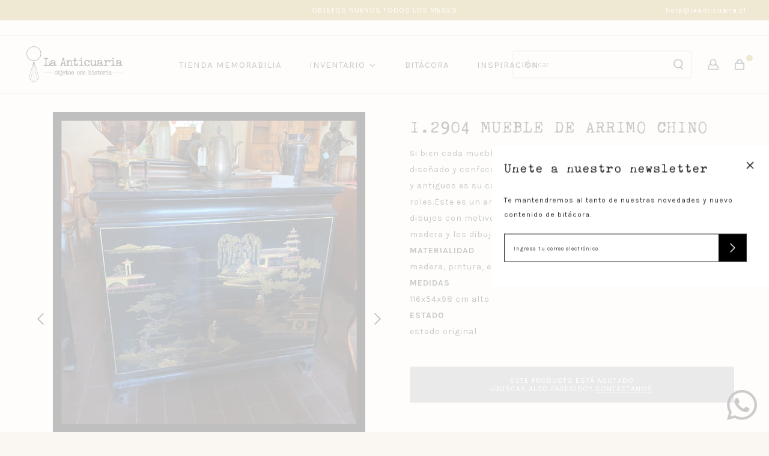

--- FILE ---
content_type: text/html; charset=utf-8
request_url: https://laanticuaria.cl/products/i-2904-mueble-de-arrimo-chino
body_size: 21967
content:
<!DOCTYPE html>
<html class="no-js" lang="es">
  <head>
    <meta charset="utf-8">
    <meta http-equiv="X-UA-Compatible" content="IE=edge,chrome=1">
    <meta name="viewport" content="width=device-width,initial-scale=1,maximum-scale=5">
    <link rel="preconnect" href="https://cdn.shopify.com" crossorigin>
    <link rel="preconnect" href="https://fonts.shopifycdn.com" crossorigin>
    <link rel="preconnect" href="https://monorail-edge.shopifysvc.com">
    
      <link rel="canonical" href="https://laanticuaria.cl/products/i-2904-mueble-de-arrimo-chino" />
    
    
      <link rel="shortcut icon" href="//laanticuaria.cl/cdn/shop/files/Recurso_1_3x-01_copia_32x32.png?v=1646145909" type="image/png" />
    
    <title>I.2904 MUEBLE DE ARRIMO CHINO &ndash; la anticuaria</title>
    
      <meta name="description" content="Si bien cada mueble tiene una función original para la cual ha sido diseñado y confeccionado, una de las ventajas de los muebles clásicos y antiguos es su capacidad de adaptarse para cumplir múltiples roles.Este es un arrimo chino negro. Por toda su estructura tiene dibujos con motivos chinos. Todos los detalles están " />
    
    
  <meta property="og:type" content="product" />
  <meta property="og:title" content="I.2904  MUEBLE DE ARRIMO CHINO" />
  
    <meta property="og:image" content="http://laanticuaria.cl/cdn/shop/products/1140A_grande.jpg?v=1640964857" />
    <meta property="og:image:secure_url" content="https://laanticuaria.cl/cdn/shop/products/1140A_grande.jpg?v=1640964857" />
  
    <meta property="og:image" content="http://laanticuaria.cl/cdn/shop/products/1140B_grande.jpg?v=1640964857" />
    <meta property="og:image:secure_url" content="https://laanticuaria.cl/cdn/shop/products/1140B_grande.jpg?v=1640964857" />
  
  <meta property="og:price:amount" content="650,000" />
  <meta property="og:price:currency" content="CLP" />


  <meta property="og:description" content="Si bien cada mueble tiene una función original para la cual ha sido diseñado y confeccionado, una de las ventajas de los muebles clásicos y antiguos es su capacidad de adaptarse para cumplir múltiples roles.Este es un arrimo chino negro. Por toda su estructura tiene dibujos con motivos chinos. Todos los detalles están " />

<meta property="og:url" content="https://laanticuaria.cl/products/i-2904-mueble-de-arrimo-chino" />
<meta property="og:site_name" content="la anticuaria" />
    

  <meta name="twitter:card" content="product" />
  <meta name="twitter:title" content="I.2904  MUEBLE DE ARRIMO CHINO" />
  <meta name="twitter:description" content="Si bien cada mueble tiene una función original para la cual ha sido diseñado y confeccionado, una de las ventajas de los muebles clásicos y antiguos es su capacidad de adaptarse para cumplir múltiples roles.Este es un arrimo chino negro. Por toda su estructura tiene dibujos con motivos chinos. Todos los detalles están pintados sobre la madera y los dibujos" />
  <meta name="twitter:image" content="http://laanticuaria.cl/cdn/shop/products/1140A_large.jpg?v=1640964857" />
  <meta name="twitter:label1" content="Price" />
  <meta name="twitter:data1" content="$650.000 CLP" />
  
    <meta name="twitter:label2" content="Brand" />
    <meta name="twitter:data2" content="La Anticuaria" />
  

    <link rel="stylesheet" type="text/css" href="//laanticuaria.cl/cdn/shop/t/2/assets/reset.css?v=89572769983430486391639524311">
    <link rel="stylesheet" type="text/css" href="//laanticuaria.cl/cdn/shop/t/2/assets/lab-grid.css?v=93336134674168189751639524341">
    <link rel="stylesheet" type="text/css" href="//laanticuaria.cl/cdn/shop/t/2/assets/style.css?v=52729349113602952621759332268">
    <link rel="stylesheet" type="text/css" href="//laanticuaria.cl/cdn/shop/t/2/assets/custom.css?v=143811632037763068531639524341">
    <link rel="preconnect" href="https://fonts.googleapis.com">
    <link rel="preconnect" href="https://fonts.gstatic.com" crossorigin>
    <link href="https://fonts.googleapis.com/css2?family=Karla:ital,wght@0,200;0,300;0,400;0,500;0,600;0,700;0,800;1,300;1,400;1,500&display=swap" rel="stylesheet">
    <link rel="stylesheet" type="text/css" href="//use.fontawesome.com/releases/v5.15.4/css/all.css">
    <script>document.documentElement.className = document.documentElement.className.replace('no-js', 'js');</script>
    <script type="text/javascript" src="//ajax.googleapis.com/ajax/libs/jquery/1.12.4/jquery.min.js"></script>
    <script type="text/javascript" src="//ajax.googleapis.com/ajax/libs/jqueryui/1.12.1/jquery-ui.min.js"></script>
    <script type="text/javascript" src="//laanticuaria.cl/cdn/shopifycloud/storefront/assets/themes_support/shopify_common-5f594365.js" defer></script><script type="text/javascript" src="//laanticuaria.cl/cdn/shopifycloud/storefront/assets/themes_support/option_selection-b017cd28.js" defer></script>
    <script type="text/javascript" src="//laanticuaria.cl/cdn/shopifycloud/storefront/assets/themes_support/api.jquery-7ab1a3a4.js" defer></script>
    <script type="text/javascript" src="//cdn.jsdelivr.net/npm/slick-carousel@1.8.1/slick/slick.min.js" defer></script>
    <link rel="stylesheet" type="text/css" href="//cdn.jsdelivr.net/npm/slick-carousel@1.8.1/slick/slick.min.css">
    <meta name="facebook-domain-verification" content="3iv87yssgig7nj1abbtw7w6liom1pj" />
    <div id="shopify-section-filter-menu-settings" class="shopify-section"><style type="text/css">
      /*  Filter Menu Color and Image Section CSS */</style>
    <link href="//laanticuaria.cl/cdn/shop/t/2/assets/filter-menu.scss.css?v=138096307468886250181732711642" rel="stylesheet" type="text/css" media="all" />
    <script src="//laanticuaria.cl/cdn/shop/t/2/assets/filter-menu.js?v=83923175438476356391639524341" type="text/javascript"></script>
  

</div>
    
  <script>window.performance && window.performance.mark && window.performance.mark('shopify.content_for_header.start');</script><meta name="facebook-domain-verification" content="m81fktiqc0ju9d93jr96qedlw5ng6g">
<meta id="shopify-digital-wallet" name="shopify-digital-wallet" content="/61098361069/digital_wallets/dialog">
<link rel="alternate" type="application/json+oembed" href="https://laanticuaria.cl/products/i-2904-mueble-de-arrimo-chino.oembed">
<script async="async" src="/checkouts/internal/preloads.js?locale=es-CL"></script>
<script id="shopify-features" type="application/json">{"accessToken":"509b251ae546f284981db54a0b85577a","betas":["rich-media-storefront-analytics"],"domain":"laanticuaria.cl","predictiveSearch":true,"shopId":61098361069,"locale":"es"}</script>
<script>var Shopify = Shopify || {};
Shopify.shop = "la-anticuaria.myshopify.com";
Shopify.locale = "es";
Shopify.currency = {"active":"CLP","rate":"1.0"};
Shopify.country = "CL";
Shopify.theme = {"name":"Lab51-laanticuaria","id":129504968941,"schema_name":"Lab51 Base Theme 2.0","schema_version":"2.0.0","theme_store_id":null,"role":"main"};
Shopify.theme.handle = "null";
Shopify.theme.style = {"id":null,"handle":null};
Shopify.cdnHost = "laanticuaria.cl/cdn";
Shopify.routes = Shopify.routes || {};
Shopify.routes.root = "/";</script>
<script type="module">!function(o){(o.Shopify=o.Shopify||{}).modules=!0}(window);</script>
<script>!function(o){function n(){var o=[];function n(){o.push(Array.prototype.slice.apply(arguments))}return n.q=o,n}var t=o.Shopify=o.Shopify||{};t.loadFeatures=n(),t.autoloadFeatures=n()}(window);</script>
<script id="shop-js-analytics" type="application/json">{"pageType":"product"}</script>
<script defer="defer" async type="module" src="//laanticuaria.cl/cdn/shopifycloud/shop-js/modules/v2/client.init-shop-cart-sync_2Gr3Q33f.es.esm.js"></script>
<script defer="defer" async type="module" src="//laanticuaria.cl/cdn/shopifycloud/shop-js/modules/v2/chunk.common_noJfOIa7.esm.js"></script>
<script defer="defer" async type="module" src="//laanticuaria.cl/cdn/shopifycloud/shop-js/modules/v2/chunk.modal_Deo2FJQo.esm.js"></script>
<script type="module">
  await import("//laanticuaria.cl/cdn/shopifycloud/shop-js/modules/v2/client.init-shop-cart-sync_2Gr3Q33f.es.esm.js");
await import("//laanticuaria.cl/cdn/shopifycloud/shop-js/modules/v2/chunk.common_noJfOIa7.esm.js");
await import("//laanticuaria.cl/cdn/shopifycloud/shop-js/modules/v2/chunk.modal_Deo2FJQo.esm.js");

  window.Shopify.SignInWithShop?.initShopCartSync?.({"fedCMEnabled":true,"windoidEnabled":true});

</script>
<script>(function() {
  var isLoaded = false;
  function asyncLoad() {
    if (isLoaded) return;
    isLoaded = true;
    var urls = ["https:\/\/chimpstatic.com\/mcjs-connected\/js\/users\/0911d2354e245e8eee192d338\/be5004d28ccb1f76b2e20cb28.js?shop=la-anticuaria.myshopify.com","https:\/\/instafeed.nfcube.com\/cdn\/884de035846556e2c24b85c94a343573.js?shop=la-anticuaria.myshopify.com","\/\/app.backinstock.org\/widget\/53504_1675166825.js?category=bis\u0026v=6\u0026shop=la-anticuaria.myshopify.com"];
    for (var i = 0; i < urls.length; i++) {
      var s = document.createElement('script');
      s.type = 'text/javascript';
      s.async = true;
      s.src = urls[i];
      var x = document.getElementsByTagName('script')[0];
      x.parentNode.insertBefore(s, x);
    }
  };
  if(window.attachEvent) {
    window.attachEvent('onload', asyncLoad);
  } else {
    window.addEventListener('load', asyncLoad, false);
  }
})();</script>
<script id="__st">var __st={"a":61098361069,"offset":-10800,"reqid":"af099ab5-7382-4a6c-bac4-81d1d41626cc-1769275082","pageurl":"laanticuaria.cl\/products\/i-2904-mueble-de-arrimo-chino","u":"e9ef4a34b820","p":"product","rtyp":"product","rid":7520258162925};</script>
<script>window.ShopifyPaypalV4VisibilityTracking = true;</script>
<script id="form-persister">!function(){'use strict';const t='contact',e='new_comment',n=[[t,t],['blogs',e],['comments',e],[t,'customer']],o='password',r='form_key',c=['recaptcha-v3-token','g-recaptcha-response','h-captcha-response',o],s=()=>{try{return window.sessionStorage}catch{return}},i='__shopify_v',u=t=>t.elements[r],a=function(){const t=[...n].map((([t,e])=>`form[action*='/${t}']:not([data-nocaptcha='true']) input[name='form_type'][value='${e}']`)).join(',');var e;return e=t,()=>e?[...document.querySelectorAll(e)].map((t=>t.form)):[]}();function m(t){const e=u(t);a().includes(t)&&(!e||!e.value)&&function(t){try{if(!s())return;!function(t){const e=s();if(!e)return;const n=u(t);if(!n)return;const o=n.value;o&&e.removeItem(o)}(t);const e=Array.from(Array(32),(()=>Math.random().toString(36)[2])).join('');!function(t,e){u(t)||t.append(Object.assign(document.createElement('input'),{type:'hidden',name:r})),t.elements[r].value=e}(t,e),function(t,e){const n=s();if(!n)return;const r=[...t.querySelectorAll(`input[type='${o}']`)].map((({name:t})=>t)),u=[...c,...r],a={};for(const[o,c]of new FormData(t).entries())u.includes(o)||(a[o]=c);n.setItem(e,JSON.stringify({[i]:1,action:t.action,data:a}))}(t,e)}catch(e){console.error('failed to persist form',e)}}(t)}const f=t=>{if('true'===t.dataset.persistBound)return;const e=function(t,e){const n=function(t){return'function'==typeof t.submit?t.submit:HTMLFormElement.prototype.submit}(t).bind(t);return function(){let t;return()=>{t||(t=!0,(()=>{try{e(),n()}catch(t){(t=>{console.error('form submit failed',t)})(t)}})(),setTimeout((()=>t=!1),250))}}()}(t,(()=>{m(t)}));!function(t,e){if('function'==typeof t.submit&&'function'==typeof e)try{t.submit=e}catch{}}(t,e),t.addEventListener('submit',(t=>{t.preventDefault(),e()})),t.dataset.persistBound='true'};!function(){function t(t){const e=(t=>{const e=t.target;return e instanceof HTMLFormElement?e:e&&e.form})(t);e&&m(e)}document.addEventListener('submit',t),document.addEventListener('DOMContentLoaded',(()=>{const e=a();for(const t of e)f(t);var n;n=document.body,new window.MutationObserver((t=>{for(const e of t)if('childList'===e.type&&e.addedNodes.length)for(const t of e.addedNodes)1===t.nodeType&&'FORM'===t.tagName&&a().includes(t)&&f(t)})).observe(n,{childList:!0,subtree:!0,attributes:!1}),document.removeEventListener('submit',t)}))}()}();</script>
<script integrity="sha256-4kQ18oKyAcykRKYeNunJcIwy7WH5gtpwJnB7kiuLZ1E=" data-source-attribution="shopify.loadfeatures" defer="defer" src="//laanticuaria.cl/cdn/shopifycloud/storefront/assets/storefront/load_feature-a0a9edcb.js" crossorigin="anonymous"></script>
<script data-source-attribution="shopify.dynamic_checkout.dynamic.init">var Shopify=Shopify||{};Shopify.PaymentButton=Shopify.PaymentButton||{isStorefrontPortableWallets:!0,init:function(){window.Shopify.PaymentButton.init=function(){};var t=document.createElement("script");t.src="https://laanticuaria.cl/cdn/shopifycloud/portable-wallets/latest/portable-wallets.es.js",t.type="module",document.head.appendChild(t)}};
</script>
<script data-source-attribution="shopify.dynamic_checkout.buyer_consent">
  function portableWalletsHideBuyerConsent(e){var t=document.getElementById("shopify-buyer-consent"),n=document.getElementById("shopify-subscription-policy-button");t&&n&&(t.classList.add("hidden"),t.setAttribute("aria-hidden","true"),n.removeEventListener("click",e))}function portableWalletsShowBuyerConsent(e){var t=document.getElementById("shopify-buyer-consent"),n=document.getElementById("shopify-subscription-policy-button");t&&n&&(t.classList.remove("hidden"),t.removeAttribute("aria-hidden"),n.addEventListener("click",e))}window.Shopify?.PaymentButton&&(window.Shopify.PaymentButton.hideBuyerConsent=portableWalletsHideBuyerConsent,window.Shopify.PaymentButton.showBuyerConsent=portableWalletsShowBuyerConsent);
</script>
<script data-source-attribution="shopify.dynamic_checkout.cart.bootstrap">document.addEventListener("DOMContentLoaded",(function(){function t(){return document.querySelector("shopify-accelerated-checkout-cart, shopify-accelerated-checkout")}if(t())Shopify.PaymentButton.init();else{new MutationObserver((function(e,n){t()&&(Shopify.PaymentButton.init(),n.disconnect())})).observe(document.body,{childList:!0,subtree:!0})}}));
</script>
<script id="sections-script" data-sections="product-recommendations,mini-cart" defer="defer" src="//laanticuaria.cl/cdn/shop/t/2/compiled_assets/scripts.js?v=3492"></script>
<script>window.performance && window.performance.mark && window.performance.mark('shopify.content_for_header.end');</script>
  <!-- BEGIN app block: shopify://apps/buddha-mega-menu-navigation/blocks/megamenu/dbb4ce56-bf86-4830-9b3d-16efbef51c6f -->
<script>
        var productImageAndPrice = [],
            collectionImages = [],
            articleImages = [],
            mmLivIcons = false,
            mmFlipClock = false,
            mmFixesUseJquery = false,
            mmNumMMI = 4,
            mmSchemaTranslation = {},
            mmMenuStrings =  {"menuStrings":{"default":{"TIENDA MEMORABILIA":"TIENDA MEMORABILIA","INVENTARIO":"INVENTARIO","ASIENTOS":"ASIENTOS","Sillas":"Sillas","Sofás":"Sofás","Sillones":"Sillones","Bancas":"Bancas","Pisos y escaleras":"Pisos y escaleras","Sillas de trabajo":"Sillas de trabajo","Mecedoras":"Mecedoras","MESAS":"MESAS","Mesas comedor":"Mesas comedor","Mesas auxiliares":"Mesas auxiliares","Escritorios y mesas de trabajo":"Escritorios y mesas de trabajo","Arrimos":"Arrimos","Mesas de juego":"Mesas de juego","MUEBLES PARA GUARDAR":"MUEBLES PARA GUARDAR","Cómodas y cajoneras":"Cómodas y cajoneras","Veladores ":"Veladores ","Roperos y armarios":"Roperos y armarios","Libreros y repisas":"Libreros y repisas","Vitrinas y mostradores":"Vitrinas y mostradores","Alacenas y aparadores":"Alacenas y aparadores","Bares":"Bares","Baúles":"Baúles","Muebles de baño y cocina":"Muebles de baño y cocina","LÁMPARAS":"LÁMPARAS","De cielo":"De cielo","De muro":"De muro","De mesa y suelo":"De mesa y suelo","CAMAS":"CAMAS","Camas y respaldos":"Camas y respaldos","Reposeras y cujas":"Reposeras y cujas","NIÑOS":"NIÑOS","Muebles de niños":"Muebles de niños","Juguetes":"Juguetes","VESTIR MUROS":"VESTIR MUROS","Espejos":"Espejos","Marcos":"Marcos","Botiquines y repisas":"Botiquines y repisas","Percheros":"Percheros","COLECCIONAR":"COLECCIONAR","Loza, cerámica y porcelana":"Loza, cerámica y porcelana","Floreros y botellas":"Floreros y botellas","Platería y bronce":"Platería y bronce","De especialidad":"De especialidad","Objetos a escala":"Objetos a escala","Vidrios y cristales":"Vidrios y cristales","Cajitas y potiches":"Cajitas y potiches","Enlozados":"Enlozados","EXTERIOR":"EXTERIOR","Puertas y ventanas":"Puertas y ventanas","Juegos de terraza":"Juegos de terraza","Elementos de jardín":"Elementos de jardín","Muebles de exterior":"Muebles de exterior","OTROS":"OTROS","Tocadores, peinadores y biombos":"Tocadores, peinadores y biombos","Canastos y baúles":"Canastos y baúles","Elementos de campo":"Elementos de campo","Alfombras":"Alfombras","BITÁCORA":"BITÁCORA","INSPIRACIÓN":"INSPIRACIÓN"}},"additional":{"default":{}}} ,
            mmShopLocale = "es",
            mmShopLocaleCollectionsRoute = "/collections",
            mmSchemaDesignJSON = [{"action":"menu-select","value":"main-menu"},{"action":"design","setting":"vertical_background_color","value":"#ffffff"},{"action":"design","setting":"vertical_link_hover_color","value":"#222222"},{"action":"design","setting":"vertical_text_color","value":"#222222"},{"action":"design","setting":"vertical_font_family","value":"Karla"},{"action":"design","setting":"link_hover_color","value":"#222222"},{"action":"design","setting":"text_color","value":"#222222"},{"action":"design","setting":"background_hover_color","value":"#ede9db"},{"action":"design","setting":"background_color","value":"#faf7f2"},{"action":"design","setting":"font_size","value":"15px"},{"action":"design","setting":"font_family","value":"Karla"},{"action":"design","setting":"main_menu_item_direction_grb4B","value":"right"},{"action":"design","setting":"vertical_contact_left_alt_color","value":"#333333"},{"action":"design","setting":"vertical_contact_right_btn_bg_color","value":"#333333"},{"action":"design","setting":"vertical_addtocart_background_color","value":"#333333"},{"action":"design","setting":"vertical_countdown_background_color","value":"#333333"},{"action":"design","setting":"vertical_countdown_color","value":"#ffffff"},{"action":"design","setting":"vertical_addtocart_text_color","value":"#ffffff"},{"action":"design","setting":"vertical_addtocart_enable","value":"true"},{"action":"design","setting":"vertical_contact_right_btn_text_color","value":"#ffffff"},{"action":"design","setting":"vertical_price_color","value":"#ffffff"},{"action":"design","setting":"vertical_font_size","value":"13px"},{"action":"design","setting":"countdown_background_color","value":"#333333"},{"action":"design","setting":"countdown_color","value":"#ffffff"},{"action":"design","setting":"addtocart_background_hover_color","value":"#0da19a"},{"action":"design","setting":"addtocart_text_hover_color","value":"#ffffff"},{"action":"design","setting":"addtocart_background_color","value":"#ffffff"},{"action":"design","setting":"addtocart_text_color","value":"#333333"},{"action":"design","setting":"addtocart_enable","value":"true"},{"action":"design","setting":"contact_left_text_color","value":"#f1f1f0"},{"action":"design","setting":"contact_left_alt_color","value":"#CCCCCC"},{"action":"design","setting":"contact_left_bg_color","value":"#3A3A3A"},{"action":"design","setting":"contact_right_btn_bg_color","value":"#3A3A3A"},{"action":"design","setting":"contact_right_btn_text_color","value":"#ffffff"},{"action":"design","setting":"price_color","value":"#0da19a"}],
            mmDomChangeSkipUl = "",
            buddhaMegaMenuShop = "la-anticuaria.myshopify.com",
            mmWireframeCompression = "0",
            mmExtensionAssetUrl = "https://cdn.shopify.com/extensions/019abe06-4a3f-7763-88da-170e1b54169b/mega-menu-151/assets/";var bestSellersHTML = '';var newestProductsHTML = '';/* get link lists api */
        var linkLists={"main-menu" : {"title":"Menú principal", "items":["/blogs/noticias","/pages/inspiracion",]},"footer" : {"title":"LA ANTICUARIA", "items":["/pages/nosotros","/pages/como-vender-con-nosotros","/pages/por-que-elegirnos","mailto:hola@laanticuaria.cl",]},"ayuda" : {"title":"AYUDA", "items":["mailto:hola@laanticuaria.cl","/pages/despachos","/pages/cambios-y-devoluciones","/pages/preguntas-frecuentes","/pages/terminos-y-condiciones","/pages/politica-de-privacidad",]},"ayuda-1" : {"title":"AYUDA", "items":["/pages/despachos","/pages/cambios-y-devoluciones","/pages/preguntas-frecuentes","/pages/terminos-y-condiciones","/pages/politica-de-privacidad",]},"inspirate" : {"title":"inspirate", "items":["/collections/asientos-inspiracion","/collections/mesas-inspiracion","/collections/muebles-para-guardar-inspiracion","/collections/lamparas-inspiracion","/collections/camas-inspiracion","/collections/ninos-inspiracion","/collections/vestir-muros-inspiracion","/collections/coleccionar-inspiracion","/collections/exterior-inspiracion","/collections/otros-inspiracion",]},"customer-account-main-menu" : {"title":"Menú principal de la cuenta de cliente", "items":["/","https://shopify.com/61098361069/account/orders?locale=es&amp;region_country=CL",]},};/*ENDPARSE*/

        

        /* set product prices *//* get the collection images *//* get the article images *//* customer fixes */
        var mmThemeFixesBeforeInit = function(){ customMenuUls=".header__menu-items,nav,ul"; /* generic mobile menu toggle translate effect */ document.addEventListener("toggleSubmenu", function (e) { var pc = document.querySelector("#PageContainer"); var mm = document.querySelector("#MobileNav"); if (pc && mm && typeof e.mmMobileHeight != "undefined"){ var pcStyle = pc.getAttribute("style"); if (pcStyle && pcStyle.indexOf("translate3d") != -1) { pc.style.transform = "translate3d(0px, "+ e.mmMobileHeight +"px, 0px)"; } } }); mmAddStyle(" .header__icons {z-index: 1003;} "); if (document.querySelectorAll(".sf-menu-links,ul.sf-nav").length == 2) { customMenuUls=".sf-menu-links,ul.sf-nav"; mmHorizontalMenus="ul.sf-nav"; mmVerticalMenus=".sf-menu-links"; mmAddStyle("@media screen and (min-width:1280px) { .sf-header__desktop {display: block !important;} }"); } if (document.querySelector(".mobile-menu__content>ul")) { mmDisableVisibleCheck=true; mmVerticalMenus=".mobile-menu__content>ul"; } window.mmLoadFunction = function(){ var num = 15; var intv = setInterval(function(){ var m = document.querySelector("#megamenu_level__1"); if (m && m.matches(".vertical-mega-menu")) reinitMenus("#megamenu_level__1"); if (num--==0) clearInterval(intv); },300); }; if (document.readyState !== "loading") { mmLoadFunction(); } else { document.removeEventListener("DOMContentLoaded", mmLoadFunction); document.addEventListener("DOMContentLoaded", mmLoadFunction); } }; var mmThemeFixesBefore = function(){ window.buddhaFilterLiElements = function(liElements){ var elements = []; for (var i=0; i<liElements.length; i++) { if (liElements[i].querySelector("[href=\"/cart\"],[href=\"/account/login\"]") == null) { elements.push(liElements[i]); } } return elements; }; if (tempMenuObject.u.matches("#mobile_menu, #velaMegamenu .nav, #SiteNav, #siteNav")) { tempMenuObject.liItems = buddhaFilterLiElements(mmNot(tempMenuObject.u.children, ".search_container,.site-nav__item_cart", true)); } else if (tempMenuObject.u.matches(".main_nav .nav .menu")) { var numMenusApplied = 0, numMenusAppliedSticky = 0; mmForEach(document, ".main_nav .nav .menu", function(el){ if (el.closest(".sticky_nav") == null) { if (el.querySelector(".buddha-menu-item")) { numMenusApplied++; } } else { if (el.querySelector(".buddha-menu-item")) { numMenusAppliedSticky++; } } }); if (((tempMenuObject.u.closest(".sticky_nav")) && (numMenusAppliedSticky < 1)) || ((tempMenuObject.u.closest(".sticky_nav")) && (numMenusApplied < 1))) { tempMenuObject.liItems = buddhaFilterLiElements(mmNot(tempMenuObject.u.children, ".search_container,.site-nav__item_cart")); } } else if (tempMenuObject.u.matches("#mobile-menu:not(.mm-menu)") && tempMenuObject.u.querySelector(".hamburger,.shifter-handle") == null) { tempMenuObject.liItems = buddhaFilterLiElements(tempMenuObject.u.children); } else if (tempMenuObject.u.matches("#accessibleNav") && tempMenuObject.u.closest("#topnav2") == null) { tempMenuObject.liItems = buddhaFilterLiElements(mmNot(tempMenuObject.u.children, ".customer-navlink")); } else if (tempMenuObject.u.matches("#megamenu_level__1")) { tempMenuObject.liClasses = "level_1__item"; tempMenuObject.aClasses = "level_1__link"; tempMenuObject.liItems = buddhaFilterLiElements(tempMenuObject.u.children); } else if (tempMenuObject.u.matches(".mobile-nav__items")) { tempMenuObject.liClasses = "mobile-nav__item"; tempMenuObject.aClasses = "mobile-nav__link"; tempMenuObject.liItems = buddhaFilterLiElements(tempMenuObject.u.children); } else if (tempMenuObject.u.matches("#NavDrawer > .mobile-nav") && document.querySelector(".mobile-nav>.buddha-menu-item") == null ) { tempMenuObject.liClasses = "mobile-nav__item"; tempMenuObject.aClasses = "mobile-nav__link"; tempMenuObject.liItems = buddhaFilterLiElements(mmNot(tempMenuObject.u.children, ".mobile-nav__search")); } else if (tempMenuObject.u.matches(".mobile-nav-wrapper > .mobile-nav")) { tempMenuObject.liClasses = "mobile-nav__item border-bottom"; tempMenuObject.aClasses = "mobile-nav__link"; tempMenuObject.liItems = buddhaFilterLiElements(mmNot(tempMenuObject.u.children, ".mobile-nav__search")); } else if (tempMenuObject.u.matches("#nav .mm-panel .mm-listview")) { tempMenuObject.liItems = buddhaFilterLiElements(tempMenuObject.u.children); var firstMmPanel = true; mmForEach(document, "#nav>.mm-panels>.mm-panel", function(el){ if (firstMmPanel) { firstMmPanel = false; el.classList.remove("mm-hidden"); el.classList.remove("mm-subopened"); } else { el.parentElement.removeChild(el); } }); } else if (tempMenuObject.u.matches(".SidebarMenu__Nav--primary")) { tempMenuObject.liClasses = "Collapsible"; tempMenuObject.aClasses = "Collapsible__Button Heading u-h6"; tempMenuObject.liItems = buddhaFilterLiElements(tempMenuObject.u.children); } else if (tempMenuObject.u.matches(".mm_menus_ul")) { tempMenuObject.liClasses = "ets_menu_item"; tempMenuObject.aClasses = "mm-nowrap"; tempMenuObject.liItems = buddhaFilterLiElements(tempMenuObject.u.children); mmAddStyle(" .horizontal-mega-menu > .buddha-menu-item > a {white-space: nowrap;} ", "mmThemeCStyle"); } else if (tempMenuObject.u.matches("#accordion")) { tempMenuObject.liClasses = ""; tempMenuObject.aClasses = ""; tempMenuObject.liItems = tempMenuObject.u.children; } else if (tempMenuObject.u.matches(".mobile-menu__panel:first-child .mobile-menu__nav")) { tempMenuObject.liClasses = "mobile-menu__nav-item"; tempMenuObject.aClasses = "mobile-menu__nav-link"; tempMenuObject.liItems = tempMenuObject.u.children; } else if (tempMenuObject.u.matches("#nt_menu_id")) { tempMenuObject.liClasses = "menu-item type_simple"; tempMenuObject.aClasses = "lh__1 flex al_center pr"; tempMenuObject.liItems = tempMenuObject.u.children; } else if (tempMenuObject.u.matches("#menu_mb_cat")) { tempMenuObject.liClasses = "menu-item type_simple"; tempMenuObject.aClasses = ""; tempMenuObject.liItems = tempMenuObject.u.children; } else if (tempMenuObject.u.matches("#menu_mb_ul")) { tempMenuObject.liClasses = "menu-item only_icon_false"; tempMenuObject.aClasses = ""; tempMenuObject.liItems = mmNot(tempMenuObject.u.children, "#customer_login_link,#customer_register_link,#item_mb_help", true); mmAddStyle(" #menu_mb_ul.vertical-mega-menu li.buddha-menu-item>a {display: flex !important;} #menu_mb_ul.vertical-mega-menu li.buddha-menu-item>a>.mm-title {padding: 0 !important;} ", "mmThemeStyle"); } else if (tempMenuObject.u.matches(".header__inline-menu > .list-menu")) { tempMenuObject.liClasses = ""; tempMenuObject.aClasses = "header__menu-item list-menu__item link focus-inset"; tempMenuObject.liItems = tempMenuObject.u.children; } else if (tempMenuObject.u.matches(".menu-drawer__navigation>.list-menu")) { tempMenuObject.liClasses = ""; tempMenuObject.aClasses = "menu-drawer__menu-item list-menu__item link link--text focus-inset"; tempMenuObject.liItems = tempMenuObject.u.children; } else if (tempMenuObject.u.matches(".header__menu-items")) { tempMenuObject.liClasses = "navbar-item header__item has-mega-menu"; tempMenuObject.aClasses = "navbar-link header__link"; tempMenuObject.liItems = tempMenuObject.u.children; mmAddStyle(" .horizontal-mega-menu .buddha-menu-item>a:after{content: none;} .horizontal-mega-menu>li>a{padding-right:10px !important;} .horizontal-mega-menu>li:not(.buddha-menu-item) {display: none !important;} ", "mmThemeStyle"); } else if (tempMenuObject.u.matches(".header__navigation")) { tempMenuObject.liClasses = "header__nav-item"; tempMenuObject.aClasses = ""; tempMenuObject.liItems = tempMenuObject.u.children; } else if (tempMenuObject.u.matches(".slide-nav")) { mmVerticalMenus=".slide-nav"; tempMenuObject.liClasses = "slide-nav__item"; tempMenuObject.aClasses = "slide-nav__link"; tempMenuObject.liItems = tempMenuObject.u.children; } else if (tempMenuObject.u.matches(".header__links-list")) { tempMenuObject.liClasses = ""; tempMenuObject.aClasses = ""; tempMenuObject.liItems = tempMenuObject.u.children; mmAddStyle(".header__left,.header__links {overflow: visible !important; }"); } else if (tempMenuObject.u.matches("#menu-main-navigation,#menu-mobile-nav,#t4s-menu-drawer")) { tempMenuObject.liClasses = ""; tempMenuObject.aClasses = ""; tempMenuObject.liItems = tempMenuObject.u.children; } else if (tempMenuObject.u.matches(".nav-desktop:first-child > .nav-desktop__tier-1")) { tempMenuObject.liClasses = "nav-desktop__tier-1-item"; tempMenuObject.aClasses = "nav-desktop__tier-1-link"; tempMenuObject.liItems = tempMenuObject.u.children; } else if (tempMenuObject.u.matches(".mobile-nav") && tempMenuObject.u.querySelector(".appear-animation.appear-delay-2") != null) { tempMenuObject.liClasses = "mobile-nav__item appear-animation appear-delay-3"; tempMenuObject.aClasses = "mobile-nav__link"; tempMenuObject.liItems = mmNot(tempMenuObject.u.children, "a[href*=account],.mobile-nav__spacer", true); } else if (tempMenuObject.u.matches("nav > .list-menu")) { tempMenuObject.liClasses = ""; tempMenuObject.aClasses = "header__menu-item list-menu__item link link--text focus-inset"; tempMenuObject.liItems = tempMenuObject.u.children; } else if (tempMenuObject.u.matches(".site-navigation>.navmenu")) { tempMenuObject.liClasses = "navmenu-item navmenu-basic__item"; tempMenuObject.aClasses = "navmenu-link navmenu-link-depth-1"; tempMenuObject.liItems = tempMenuObject.u.children; } else if (tempMenuObject.u.matches("nav>.site-navigation")) { tempMenuObject.liClasses = "site-nav__item site-nav__expanded-item site-nav--has-dropdown site-nav__dropdown-li--first-level"; tempMenuObject.aClasses = "site-nav__link site-nav__link--underline site-nav__link--has-dropdown"; tempMenuObject.liItems = tempMenuObject.u.children; } else if (tempMenuObject.u.matches("nav>.js-accordion-mobile-nav")) { tempMenuObject.liClasses = "js-accordion-header c-accordion__header"; tempMenuObject.aClasses = "js-accordion-link c-accordion__link"; tempMenuObject.liItems = mmNot(tempMenuObject.u.children, ".mobile-menu__item"); } else if (tempMenuObject.u.matches(".sf-menu-links")) { tempMenuObject.liClasses = "list-none"; tempMenuObject.aClasses = "block px-4 py-3"; tempMenuObject.liItems = tempMenuObject.u.children; } else if (tempMenuObject.u.matches(".sf-nav")) { tempMenuObject.liClasses = "sf-menu-item list-none sf-menu-item--no-mega sf-menu-item-parent"; tempMenuObject.aClasses = "block px-4 py-5 flex items-center sf__parent-item"; tempMenuObject.liItems = tempMenuObject.u.children; } else if (tempMenuObject.u.matches(".main-nav:not(.topnav)") && tempMenuObject.u.children.length>2) { tempMenuObject.liClasses = "main-nav__tier-1-item"; tempMenuObject.aClasses = "main-nav__tier-1-link"; tempMenuObject.liItems = tempMenuObject.u.children; } else if (tempMenuObject.u.matches(".mobile-nav") && tempMenuObject.u.querySelector(".mobile-nav__item") != null && document.querySelector(".mobile-nav .buddha-menu-item")==null) { tempMenuObject.liClasses = "mobile-nav__item"; tempMenuObject.aClasses = "mobile-nav__link"; tempMenuObject.liItems = tempMenuObject.u.children; } else if (tempMenuObject.u.matches("#t4s-nav-ul")) { tempMenuObject.liClasses = "t4s-type__mega menu-width__cus t4s-menu-item has--children menu-has__offsets"; tempMenuObject.aClasses = "t4s-lh-1 t4s-d-flex t4s-align-items-center t4s-pr"; tempMenuObject.liItems = tempMenuObject.u.children; } else if (tempMenuObject.u.matches("#menu-mb__ul")) { tempMenuObject.liClasses = "t4s-menu-item t4s-item-level-0"; tempMenuObject.aClasses = ""; tempMenuObject.liItems = mmNot(tempMenuObject.u.children, "#item_mb_wis,#item_mb_sea,#item_mb_acc,#item_mb_help"); } else if (tempMenuObject.u.matches(".navbar-nav")) { tempMenuObject.liClasses = "nav-item"; tempMenuObject.aClasses = "nav-link list-menu__item"; tempMenuObject.liItems = tempMenuObject.u.children; } else if (tempMenuObject.u.matches(".navbar-nav-sidebar")) { tempMenuObject.liClasses = "nav-item sidemenu-animation sidemenu-animation-delay-2"; tempMenuObject.aClasses = "list-menu__item"; tempMenuObject.liItems = tempMenuObject.u.children; } else if (tempMenuObject.u.matches(".mobile-menu__content>ul")) { tempMenuObject.liClasses = ""; tempMenuObject.aClasses = ""; tempMenuObject.liItems = tempMenuObject.u.children; mmAddStyle(" .vertical-mega-menu>li{padding:10px !important;} .vertical-mega-menu>li:not(.buddha-menu-item) {display: none !important;} "); } else if (tempMenuObject.u.matches("#offcanvas-menu-nav")) { tempMenuObject.liClasses = "nav-item"; tempMenuObject.aClasses = "nav-link"; tempMenuObject.liItems = tempMenuObject.u.children; } else if (tempMenuObject.u.matches(".main__navigation")) { tempMenuObject.liClasses = "nav__link__holder"; tempMenuObject.aClasses = ""; tempMenuObject.liItems = tempMenuObject.u.children; } else if (tempMenuObject.u.matches(".mobile__navigation")) { tempMenuObject.liClasses = "nav__link__holder"; tempMenuObject.aClasses = ""; tempMenuObject.liItems = mmNot(tempMenuObject.u.children, ".mobile__navigation__footer"); mmAddStyle(" .vertical-mega-menu>li{padding:10px !important;} "); } if (tempMenuObject.liItems) { tempMenuObject.skipCheck = true; tempMenuObject.forceMenu = true; } /* try to find li and a classes for requested menu if they are not set */ if (tempMenuObject.skipCheck == true) { var _links=[]; var keys = Object.keys(linkLists); for (var i=0; i<keys.length; i++) { if (selectedMenu == keys[i]) { _links = linkLists[keys[i]].items; break; } } mmForEachChild(tempMenuObject.u, "LI", function(li){ var href = null; var a = li.querySelector("a"); if (a) href = a.getAttribute("href"); if (href == null || (href != null && (href.substr(0,1) == "#" || href==""))){ var a2 = li.querySelector((!!document.documentMode) ? "* + a" : "a:nth-child(2)"); if (a2) { href = a2.getAttribute("href"); a = a2; } } if (href == null || (href != null && (href.substr(0,1) == "#" || href==""))) { var a2 = li.querySelector("a>a"); if (a2) { href = a2.getAttribute("href"); a = a2; } } /* stil no matching href, search all children a for a matching href */ if (href == null || (href != null && (href.substr(0,1) == "#" || href==""))) { var a2 = li.querySelectorAll("a[href]"); for (var i=0; i<a2.length; i++) { var href2 = a2[i].getAttribute("href"); if (_links[tempMenuObject.elementFits] != undefined && href2 == _links[tempMenuObject.elementFits]) { href = href2; a = a2[i]; break; } } } if (_links[tempMenuObject.elementFits] != undefined && href == _links[tempMenuObject.elementFits]) { if (tempMenuObject.liClasses == undefined) { tempMenuObject.liClasses = ""; } tempMenuObject.liClasses = concatClasses(li.getAttribute("class"), tempMenuObject.liClasses); if (tempMenuObject.aClasses == undefined) { tempMenuObject.aClasses = ""; } if (a) tempMenuObject.aClasses = concatClasses(a.getAttribute("class"), tempMenuObject.aClasses); tempMenuObject.elementFits++; } else if (tempMenuObject.elementFits > 0 && tempMenuObject.elementFits != _links.length) { tempMenuObject.elementFits = 0; if (href == _links[0]) { tempMenuObject.elementFits = 1; } } }); } }; 
        

        var mmWireframe = {"html" : "<li class=\"buddha-menu-item\" itemId=\"5knmZ\"  ><a data-href=\"/collections/memorabilia\" href=\"/collections/memorabilia\" aria-label=\"TIENDA MEMORABILIA\" data-no-instant=\"\" onclick=\"mmGoToPage(this, event); return false;\"  ><span class=\"mm-title\">TIENDA MEMORABILIA</span></a></li><li class=\"buddha-menu-item\" itemId=\"grb4B\"  ><a data-href=\"/pages/inventario\" href=\"/pages/inventario\" aria-label=\"INVENTARIO\" data-no-instant=\"\" onclick=\"mmGoToPage(this, event); return false;\"  ><span class=\"mm-title\">INVENTARIO</span><i class=\"mm-arrow mm-angle-down\" aria-hidden=\"true\"></i><span class=\"toggle-menu-btn\" style=\"display:none;\" title=\"Toggle menu\" onclick=\"return toggleSubmenu(this)\"><span class=\"mm-arrow-icon\"><span class=\"bar-one\"></span><span class=\"bar-two\"></span></span></span></a><ul class=\"mm-submenu tree  small \"><li data-href=\"/collections/asientos\" href=\"/collections/asientos\" aria-label=\"ASIENTOS\" data-no-instant=\"\" onclick=\"mmGoToPage(this, event); return false;\"  ><a data-href=\"/collections/asientos\" href=\"/collections/asientos\" aria-label=\"ASIENTOS\" data-no-instant=\"\" onclick=\"mmGoToPage(this, event); return false;\"  ><span class=\"mm-title\">ASIENTOS</span><i class=\"mm-arrow mm-angle-down\" aria-hidden=\"true\"></i><span class=\"toggle-menu-btn\" style=\"display:none;\" title=\"Toggle menu\" onclick=\"return toggleSubmenu(this)\"><span class=\"mm-arrow-icon\"><span class=\"bar-one\"></span><span class=\"bar-two\"></span></span></span></a><ul class=\"mm-submenu tree  small mm-last-level\"><li data-href=\"/collections/sillas\" href=\"/collections/sillas\" aria-label=\"Sillas\" data-no-instant=\"\" onclick=\"mmGoToPage(this, event); return false;\"  ><a data-href=\"/collections/sillas\" href=\"/collections/sillas\" aria-label=\"Sillas\" data-no-instant=\"\" onclick=\"mmGoToPage(this, event); return false;\"  ><span class=\"mm-title\">Sillas</span></a></li><li data-href=\"/collections/sofas\" href=\"/collections/sofas\" aria-label=\"Sofás\" data-no-instant=\"\" onclick=\"mmGoToPage(this, event); return false;\"  ><a data-href=\"/collections/sofas\" href=\"/collections/sofas\" aria-label=\"Sofás\" data-no-instant=\"\" onclick=\"mmGoToPage(this, event); return false;\"  ><span class=\"mm-title\">Sofás</span></a></li><li data-href=\"/collections/sillones\" href=\"/collections/sillones\" aria-label=\"Sillones\" data-no-instant=\"\" onclick=\"mmGoToPage(this, event); return false;\"  ><a data-href=\"/collections/sillones\" href=\"/collections/sillones\" aria-label=\"Sillones\" data-no-instant=\"\" onclick=\"mmGoToPage(this, event); return false;\"  ><span class=\"mm-title\">Sillones</span></a></li><li data-href=\"/collections/bancas\" href=\"/collections/bancas\" aria-label=\"Bancas\" data-no-instant=\"\" onclick=\"mmGoToPage(this, event); return false;\"  ><a data-href=\"/collections/bancas\" href=\"/collections/bancas\" aria-label=\"Bancas\" data-no-instant=\"\" onclick=\"mmGoToPage(this, event); return false;\"  ><span class=\"mm-title\">Bancas</span></a></li><li data-href=\"/collections/pisos-y-escaleras\" href=\"/collections/pisos-y-escaleras\" aria-label=\"Pisos y escaleras\" data-no-instant=\"\" onclick=\"mmGoToPage(this, event); return false;\"  ><a data-href=\"/collections/pisos-y-escaleras\" href=\"/collections/pisos-y-escaleras\" aria-label=\"Pisos y escaleras\" data-no-instant=\"\" onclick=\"mmGoToPage(this, event); return false;\"  ><span class=\"mm-title\">Pisos y escaleras</span></a></li><li data-href=\"/collections/sillas-de-trabajo\" href=\"/collections/sillas-de-trabajo\" aria-label=\"Sillas de trabajo\" data-no-instant=\"\" onclick=\"mmGoToPage(this, event); return false;\"  ><a data-href=\"/collections/sillas-de-trabajo\" href=\"/collections/sillas-de-trabajo\" aria-label=\"Sillas de trabajo\" data-no-instant=\"\" onclick=\"mmGoToPage(this, event); return false;\"  ><span class=\"mm-title\">Sillas de trabajo</span></a></li><li data-href=\"/collections/mecedoras\" href=\"/collections/mecedoras\" aria-label=\"Mecedoras\" data-no-instant=\"\" onclick=\"mmGoToPage(this, event); return false;\"  ><a data-href=\"/collections/mecedoras\" href=\"/collections/mecedoras\" aria-label=\"Mecedoras\" data-no-instant=\"\" onclick=\"mmGoToPage(this, event); return false;\"  ><span class=\"mm-title\">Mecedoras</span></a></li></ul></li><li data-href=\"/collections/mesas\" href=\"/collections/mesas\" aria-label=\"MESAS\" data-no-instant=\"\" onclick=\"mmGoToPage(this, event); return false;\"  ><a data-href=\"/collections/mesas\" href=\"/collections/mesas\" aria-label=\"MESAS\" data-no-instant=\"\" onclick=\"mmGoToPage(this, event); return false;\"  ><span class=\"mm-title\">MESAS</span><i class=\"mm-arrow mm-angle-down\" aria-hidden=\"true\"></i><span class=\"toggle-menu-btn\" style=\"display:none;\" title=\"Toggle menu\" onclick=\"return toggleSubmenu(this)\"><span class=\"mm-arrow-icon\"><span class=\"bar-one\"></span><span class=\"bar-two\"></span></span></span></a><ul class=\"mm-submenu tree  small mm-last-level\"><li data-href=\"/collections/mesas-de-comedor\" href=\"/collections/mesas-de-comedor\" aria-label=\"Mesas comedor\" data-no-instant=\"\" onclick=\"mmGoToPage(this, event); return false;\"  ><a data-href=\"/collections/mesas-de-comedor\" href=\"/collections/mesas-de-comedor\" aria-label=\"Mesas comedor\" data-no-instant=\"\" onclick=\"mmGoToPage(this, event); return false;\"  ><span class=\"mm-title\">Mesas comedor</span></a></li><li data-href=\"/collections/mesas-auxiliares\" href=\"/collections/mesas-auxiliares\" aria-label=\"Mesas auxiliares\" data-no-instant=\"\" onclick=\"mmGoToPage(this, event); return false;\"  ><a data-href=\"/collections/mesas-auxiliares\" href=\"/collections/mesas-auxiliares\" aria-label=\"Mesas auxiliares\" data-no-instant=\"\" onclick=\"mmGoToPage(this, event); return false;\"  ><span class=\"mm-title\">Mesas auxiliares</span></a></li><li data-href=\"/collections/escritorios-y-mesas-de-trabajo\" href=\"/collections/escritorios-y-mesas-de-trabajo\" aria-label=\"Escritorios y mesas de trabajo\" data-no-instant=\"\" onclick=\"mmGoToPage(this, event); return false;\"  ><a data-href=\"/collections/escritorios-y-mesas-de-trabajo\" href=\"/collections/escritorios-y-mesas-de-trabajo\" aria-label=\"Escritorios y mesas de trabajo\" data-no-instant=\"\" onclick=\"mmGoToPage(this, event); return false;\"  ><span class=\"mm-title\">Escritorios y mesas de trabajo</span></a></li><li data-href=\"/collections/arrimos\" href=\"/collections/arrimos\" aria-label=\"Arrimos\" data-no-instant=\"\" onclick=\"mmGoToPage(this, event); return false;\"  ><a data-href=\"/collections/arrimos\" href=\"/collections/arrimos\" aria-label=\"Arrimos\" data-no-instant=\"\" onclick=\"mmGoToPage(this, event); return false;\"  ><span class=\"mm-title\">Arrimos</span></a></li><li data-href=\"/collections/mesas-de-juego\" href=\"/collections/mesas-de-juego\" aria-label=\"Mesas de juego\" data-no-instant=\"\" onclick=\"mmGoToPage(this, event); return false;\"  ><a data-href=\"/collections/mesas-de-juego\" href=\"/collections/mesas-de-juego\" aria-label=\"Mesas de juego\" data-no-instant=\"\" onclick=\"mmGoToPage(this, event); return false;\"  ><span class=\"mm-title\">Mesas de juego</span></a></li></ul></li><li data-href=\"/collections/muebles-para-guardar\" href=\"/collections/muebles-para-guardar\" aria-label=\"MUEBLES PARA GUARDAR\" data-no-instant=\"\" onclick=\"mmGoToPage(this, event); return false;\"  ><a data-href=\"/collections/muebles-para-guardar\" href=\"/collections/muebles-para-guardar\" aria-label=\"MUEBLES PARA GUARDAR\" data-no-instant=\"\" onclick=\"mmGoToPage(this, event); return false;\"  ><span class=\"mm-title\">MUEBLES PARA GUARDAR</span><i class=\"mm-arrow mm-angle-down\" aria-hidden=\"true\"></i><span class=\"toggle-menu-btn\" style=\"display:none;\" title=\"Toggle menu\" onclick=\"return toggleSubmenu(this)\"><span class=\"mm-arrow-icon\"><span class=\"bar-one\"></span><span class=\"bar-two\"></span></span></span></a><ul class=\"mm-submenu tree  small mm-last-level\"><li data-href=\"/collections/comodas-y-cajoneras\" href=\"/collections/comodas-y-cajoneras\" aria-label=\"Cómodas y cajoneras\" data-no-instant=\"\" onclick=\"mmGoToPage(this, event); return false;\"  ><a data-href=\"/collections/comodas-y-cajoneras\" href=\"/collections/comodas-y-cajoneras\" aria-label=\"Cómodas y cajoneras\" data-no-instant=\"\" onclick=\"mmGoToPage(this, event); return false;\"  ><span class=\"mm-title\">Cómodas y cajoneras</span></a></li><li data-href=\"/collections/veladores\" href=\"/collections/veladores\" aria-label=\"Veladores \" data-no-instant=\"\" onclick=\"mmGoToPage(this, event); return false;\"  ><a data-href=\"/collections/veladores\" href=\"/collections/veladores\" aria-label=\"Veladores \" data-no-instant=\"\" onclick=\"mmGoToPage(this, event); return false;\"  ><span class=\"mm-title\">Veladores</span></a></li><li data-href=\"/collections/roperos-y-armarios\" href=\"/collections/roperos-y-armarios\" aria-label=\"Roperos y armarios\" data-no-instant=\"\" onclick=\"mmGoToPage(this, event); return false;\"  ><a data-href=\"/collections/roperos-y-armarios\" href=\"/collections/roperos-y-armarios\" aria-label=\"Roperos y armarios\" data-no-instant=\"\" onclick=\"mmGoToPage(this, event); return false;\"  ><span class=\"mm-title\">Roperos y armarios</span></a></li><li data-href=\"/collections/libreros-y-repisas\" href=\"/collections/libreros-y-repisas\" aria-label=\"Libreros y repisas\" data-no-instant=\"\" onclick=\"mmGoToPage(this, event); return false;\"  ><a data-href=\"/collections/libreros-y-repisas\" href=\"/collections/libreros-y-repisas\" aria-label=\"Libreros y repisas\" data-no-instant=\"\" onclick=\"mmGoToPage(this, event); return false;\"  ><span class=\"mm-title\">Libreros y repisas</span></a></li><li data-href=\"/collections/vitrinas-y-mostradores\" href=\"/collections/vitrinas-y-mostradores\" aria-label=\"Vitrinas y mostradores\" data-no-instant=\"\" onclick=\"mmGoToPage(this, event); return false;\"  ><a data-href=\"/collections/vitrinas-y-mostradores\" href=\"/collections/vitrinas-y-mostradores\" aria-label=\"Vitrinas y mostradores\" data-no-instant=\"\" onclick=\"mmGoToPage(this, event); return false;\"  ><span class=\"mm-title\">Vitrinas y mostradores</span></a></li><li data-href=\"/collections/alacenas-y-aparadores\" href=\"/collections/alacenas-y-aparadores\" aria-label=\"Alacenas y aparadores\" data-no-instant=\"\" onclick=\"mmGoToPage(this, event); return false;\"  ><a data-href=\"/collections/alacenas-y-aparadores\" href=\"/collections/alacenas-y-aparadores\" aria-label=\"Alacenas y aparadores\" data-no-instant=\"\" onclick=\"mmGoToPage(this, event); return false;\"  ><span class=\"mm-title\">Alacenas y aparadores</span></a></li><li data-href=\"/collections/bares\" href=\"/collections/bares\" aria-label=\"Bares\" data-no-instant=\"\" onclick=\"mmGoToPage(this, event); return false;\"  ><a data-href=\"/collections/bares\" href=\"/collections/bares\" aria-label=\"Bares\" data-no-instant=\"\" onclick=\"mmGoToPage(this, event); return false;\"  ><span class=\"mm-title\">Bares</span></a></li><li data-href=\"/collections/baules\" href=\"/collections/baules\" aria-label=\"Baúles\" data-no-instant=\"\" onclick=\"mmGoToPage(this, event); return false;\"  ><a data-href=\"/collections/baules\" href=\"/collections/baules\" aria-label=\"Baúles\" data-no-instant=\"\" onclick=\"mmGoToPage(this, event); return false;\"  ><span class=\"mm-title\">Baúles</span></a></li><li data-href=\"/collections/muebles-de-bano-y-cocina\" href=\"/collections/muebles-de-bano-y-cocina\" aria-label=\"Muebles de baño y cocina\" data-no-instant=\"\" onclick=\"mmGoToPage(this, event); return false;\"  ><a data-href=\"/collections/muebles-de-bano-y-cocina\" href=\"/collections/muebles-de-bano-y-cocina\" aria-label=\"Muebles de baño y cocina\" data-no-instant=\"\" onclick=\"mmGoToPage(this, event); return false;\"  ><span class=\"mm-title\">Muebles de baño y cocina</span></a></li></ul></li><li data-href=\"/collections/lamparas\" href=\"/collections/lamparas\" aria-label=\"LÁMPARAS\" data-no-instant=\"\" onclick=\"mmGoToPage(this, event); return false;\"  ><a data-href=\"/collections/lamparas\" href=\"/collections/lamparas\" aria-label=\"LÁMPARAS\" data-no-instant=\"\" onclick=\"mmGoToPage(this, event); return false;\"  ><span class=\"mm-title\">LÁMPARAS</span><i class=\"mm-arrow mm-angle-down\" aria-hidden=\"true\"></i><span class=\"toggle-menu-btn\" style=\"display:none;\" title=\"Toggle menu\" onclick=\"return toggleSubmenu(this)\"><span class=\"mm-arrow-icon\"><span class=\"bar-one\"></span><span class=\"bar-two\"></span></span></span></a><ul class=\"mm-submenu tree  small mm-last-level\"><li data-href=\"/collections/de-cielo\" href=\"/collections/de-cielo\" aria-label=\"De cielo\" data-no-instant=\"\" onclick=\"mmGoToPage(this, event); return false;\"  ><a data-href=\"/collections/de-cielo\" href=\"/collections/de-cielo\" aria-label=\"De cielo\" data-no-instant=\"\" onclick=\"mmGoToPage(this, event); return false;\"  ><span class=\"mm-title\">De cielo</span></a></li><li data-href=\"/collections/de-muro\" href=\"/collections/de-muro\" aria-label=\"De muro\" data-no-instant=\"\" onclick=\"mmGoToPage(this, event); return false;\"  ><a data-href=\"/collections/de-muro\" href=\"/collections/de-muro\" aria-label=\"De muro\" data-no-instant=\"\" onclick=\"mmGoToPage(this, event); return false;\"  ><span class=\"mm-title\">De muro</span></a></li><li data-href=\"/collections/de-mesa-y-suelo\" href=\"/collections/de-mesa-y-suelo\" aria-label=\"De mesa y suelo\" data-no-instant=\"\" onclick=\"mmGoToPage(this, event); return false;\"  ><a data-href=\"/collections/de-mesa-y-suelo\" href=\"/collections/de-mesa-y-suelo\" aria-label=\"De mesa y suelo\" data-no-instant=\"\" onclick=\"mmGoToPage(this, event); return false;\"  ><span class=\"mm-title\">De mesa y suelo</span></a></li></ul></li><li data-href=\"/collections/camas\" href=\"/collections/camas\" aria-label=\"CAMAS\" data-no-instant=\"\" onclick=\"mmGoToPage(this, event); return false;\"  ><a data-href=\"/collections/camas\" href=\"/collections/camas\" aria-label=\"CAMAS\" data-no-instant=\"\" onclick=\"mmGoToPage(this, event); return false;\"  ><span class=\"mm-title\">CAMAS</span><i class=\"mm-arrow mm-angle-down\" aria-hidden=\"true\"></i><span class=\"toggle-menu-btn\" style=\"display:none;\" title=\"Toggle menu\" onclick=\"return toggleSubmenu(this)\"><span class=\"mm-arrow-icon\"><span class=\"bar-one\"></span><span class=\"bar-two\"></span></span></span></a><ul class=\"mm-submenu tree  small mm-last-level\"><li data-href=\"/collections/camas-y-respaldos\" href=\"/collections/camas-y-respaldos\" aria-label=\"Camas y respaldos\" data-no-instant=\"\" onclick=\"mmGoToPage(this, event); return false;\"  ><a data-href=\"/collections/camas-y-respaldos\" href=\"/collections/camas-y-respaldos\" aria-label=\"Camas y respaldos\" data-no-instant=\"\" onclick=\"mmGoToPage(this, event); return false;\"  ><span class=\"mm-title\">Camas y respaldos</span></a></li><li data-href=\"/collections/reposeras-y-cujas\" href=\"/collections/reposeras-y-cujas\" aria-label=\"Reposeras y cujas\" data-no-instant=\"\" onclick=\"mmGoToPage(this, event); return false;\"  ><a data-href=\"/collections/reposeras-y-cujas\" href=\"/collections/reposeras-y-cujas\" aria-label=\"Reposeras y cujas\" data-no-instant=\"\" onclick=\"mmGoToPage(this, event); return false;\"  ><span class=\"mm-title\">Reposeras y cujas</span></a></li></ul></li><li data-href=\"/collections/ninos\" href=\"/collections/ninos\" aria-label=\"NIÑOS\" data-no-instant=\"\" onclick=\"mmGoToPage(this, event); return false;\"  ><a data-href=\"/collections/ninos\" href=\"/collections/ninos\" aria-label=\"NIÑOS\" data-no-instant=\"\" onclick=\"mmGoToPage(this, event); return false;\"  ><span class=\"mm-title\">NIÑOS</span><i class=\"mm-arrow mm-angle-down\" aria-hidden=\"true\"></i><span class=\"toggle-menu-btn\" style=\"display:none;\" title=\"Toggle menu\" onclick=\"return toggleSubmenu(this)\"><span class=\"mm-arrow-icon\"><span class=\"bar-one\"></span><span class=\"bar-two\"></span></span></span></a><ul class=\"mm-submenu tree  small mm-last-level\"><li data-href=\"/collections/muebles-de-ninos\" href=\"/collections/muebles-de-ninos\" aria-label=\"Muebles de niños\" data-no-instant=\"\" onclick=\"mmGoToPage(this, event); return false;\"  ><a data-href=\"/collections/muebles-de-ninos\" href=\"/collections/muebles-de-ninos\" aria-label=\"Muebles de niños\" data-no-instant=\"\" onclick=\"mmGoToPage(this, event); return false;\"  ><span class=\"mm-title\">Muebles de niños</span></a></li><li data-href=\"/collections/juguetes\" href=\"/collections/juguetes\" aria-label=\"Juguetes\" data-no-instant=\"\" onclick=\"mmGoToPage(this, event); return false;\"  ><a data-href=\"/collections/juguetes\" href=\"/collections/juguetes\" aria-label=\"Juguetes\" data-no-instant=\"\" onclick=\"mmGoToPage(this, event); return false;\"  ><span class=\"mm-title\">Juguetes</span></a></li></ul></li><li data-href=\"/collections/vestir-muros\" href=\"/collections/vestir-muros\" aria-label=\"VESTIR MUROS\" data-no-instant=\"\" onclick=\"mmGoToPage(this, event); return false;\"  ><a data-href=\"/collections/vestir-muros\" href=\"/collections/vestir-muros\" aria-label=\"VESTIR MUROS\" data-no-instant=\"\" onclick=\"mmGoToPage(this, event); return false;\"  ><span class=\"mm-title\">VESTIR MUROS</span><i class=\"mm-arrow mm-angle-down\" aria-hidden=\"true\"></i><span class=\"toggle-menu-btn\" style=\"display:none;\" title=\"Toggle menu\" onclick=\"return toggleSubmenu(this)\"><span class=\"mm-arrow-icon\"><span class=\"bar-one\"></span><span class=\"bar-two\"></span></span></span></a><ul class=\"mm-submenu tree  small mm-last-level\"><li data-href=\"/collections/espejos\" href=\"/collections/espejos\" aria-label=\"Espejos\" data-no-instant=\"\" onclick=\"mmGoToPage(this, event); return false;\"  ><a data-href=\"/collections/espejos\" href=\"/collections/espejos\" aria-label=\"Espejos\" data-no-instant=\"\" onclick=\"mmGoToPage(this, event); return false;\"  ><span class=\"mm-title\">Espejos</span></a></li><li data-href=\"/collections/marcos\" href=\"/collections/marcos\" aria-label=\"Marcos\" data-no-instant=\"\" onclick=\"mmGoToPage(this, event); return false;\"  ><a data-href=\"/collections/marcos\" href=\"/collections/marcos\" aria-label=\"Marcos\" data-no-instant=\"\" onclick=\"mmGoToPage(this, event); return false;\"  ><span class=\"mm-title\">Marcos</span></a></li><li data-href=\"/collections/botiquines-y-repisas\" href=\"/collections/botiquines-y-repisas\" aria-label=\"Botiquines y repisas\" data-no-instant=\"\" onclick=\"mmGoToPage(this, event); return false;\"  ><a data-href=\"/collections/botiquines-y-repisas\" href=\"/collections/botiquines-y-repisas\" aria-label=\"Botiquines y repisas\" data-no-instant=\"\" onclick=\"mmGoToPage(this, event); return false;\"  ><span class=\"mm-title\">Botiquines y repisas</span></a></li><li data-href=\"/collections/percheros\" href=\"/collections/percheros\" aria-label=\"Percheros\" data-no-instant=\"\" onclick=\"mmGoToPage(this, event); return false;\"  ><a data-href=\"/collections/percheros\" href=\"/collections/percheros\" aria-label=\"Percheros\" data-no-instant=\"\" onclick=\"mmGoToPage(this, event); return false;\"  ><span class=\"mm-title\">Percheros</span></a></li></ul></li><li data-href=\"/collections/coleccionar\" href=\"/collections/coleccionar\" aria-label=\"COLECCIONAR\" data-no-instant=\"\" onclick=\"mmGoToPage(this, event); return false;\"  ><a data-href=\"/collections/coleccionar\" href=\"/collections/coleccionar\" aria-label=\"COLECCIONAR\" data-no-instant=\"\" onclick=\"mmGoToPage(this, event); return false;\"  ><span class=\"mm-title\">COLECCIONAR</span><i class=\"mm-arrow mm-angle-down\" aria-hidden=\"true\"></i><span class=\"toggle-menu-btn\" style=\"display:none;\" title=\"Toggle menu\" onclick=\"return toggleSubmenu(this)\"><span class=\"mm-arrow-icon\"><span class=\"bar-one\"></span><span class=\"bar-two\"></span></span></span></a><ul class=\"mm-submenu tree  small mm-last-level\"><li data-href=\"/collections/loza-ceramica-y-porcelana\" href=\"/collections/loza-ceramica-y-porcelana\" aria-label=\"Loza, cerámica y porcelana\" data-no-instant=\"\" onclick=\"mmGoToPage(this, event); return false;\"  ><a data-href=\"/collections/loza-ceramica-y-porcelana\" href=\"/collections/loza-ceramica-y-porcelana\" aria-label=\"Loza, cerámica y porcelana\" data-no-instant=\"\" onclick=\"mmGoToPage(this, event); return false;\"  ><span class=\"mm-title\">Loza, cerámica y porcelana</span></a></li><li data-href=\"/collections/floreros-y-botellas\" href=\"/collections/floreros-y-botellas\" aria-label=\"Floreros y botellas\" data-no-instant=\"\" onclick=\"mmGoToPage(this, event); return false;\"  ><a data-href=\"/collections/floreros-y-botellas\" href=\"/collections/floreros-y-botellas\" aria-label=\"Floreros y botellas\" data-no-instant=\"\" onclick=\"mmGoToPage(this, event); return false;\"  ><span class=\"mm-title\">Floreros y botellas</span></a></li><li data-href=\"/collections/plateria-y-bronce\" href=\"/collections/plateria-y-bronce\" aria-label=\"Platería y bronce\" data-no-instant=\"\" onclick=\"mmGoToPage(this, event); return false;\"  ><a data-href=\"/collections/plateria-y-bronce\" href=\"/collections/plateria-y-bronce\" aria-label=\"Platería y bronce\" data-no-instant=\"\" onclick=\"mmGoToPage(this, event); return false;\"  ><span class=\"mm-title\">Platería y bronce</span></a></li><li data-href=\"/collections/de-especialidad\" href=\"/collections/de-especialidad\" aria-label=\"De especialidad\" data-no-instant=\"\" onclick=\"mmGoToPage(this, event); return false;\"  ><a data-href=\"/collections/de-especialidad\" href=\"/collections/de-especialidad\" aria-label=\"De especialidad\" data-no-instant=\"\" onclick=\"mmGoToPage(this, event); return false;\"  ><span class=\"mm-title\">De especialidad</span></a></li><li data-href=\"/collections/objetos-a-escala\" href=\"/collections/objetos-a-escala\" aria-label=\"Objetos a escala\" data-no-instant=\"\" onclick=\"mmGoToPage(this, event); return false;\"  ><a data-href=\"/collections/objetos-a-escala\" href=\"/collections/objetos-a-escala\" aria-label=\"Objetos a escala\" data-no-instant=\"\" onclick=\"mmGoToPage(this, event); return false;\"  ><span class=\"mm-title\">Objetos a escala</span></a></li><li data-href=\"/collections/vidrios-y-cristales\" href=\"/collections/vidrios-y-cristales\" aria-label=\"Vidrios y cristales\" data-no-instant=\"\" onclick=\"mmGoToPage(this, event); return false;\"  ><a data-href=\"/collections/vidrios-y-cristales\" href=\"/collections/vidrios-y-cristales\" aria-label=\"Vidrios y cristales\" data-no-instant=\"\" onclick=\"mmGoToPage(this, event); return false;\"  ><span class=\"mm-title\">Vidrios y cristales</span></a></li><li data-href=\"/collections/cajitas-y-potiches\" href=\"/collections/cajitas-y-potiches\" aria-label=\"Cajitas y potiches\" data-no-instant=\"\" onclick=\"mmGoToPage(this, event); return false;\"  ><a data-href=\"/collections/cajitas-y-potiches\" href=\"/collections/cajitas-y-potiches\" aria-label=\"Cajitas y potiches\" data-no-instant=\"\" onclick=\"mmGoToPage(this, event); return false;\"  ><span class=\"mm-title\">Cajitas y potiches</span></a></li><li data-href=\"/collections/enlozados\" href=\"/collections/enlozados\" aria-label=\"Enlozados\" data-no-instant=\"\" onclick=\"mmGoToPage(this, event); return false;\"  ><a data-href=\"/collections/enlozados\" href=\"/collections/enlozados\" aria-label=\"Enlozados\" data-no-instant=\"\" onclick=\"mmGoToPage(this, event); return false;\"  ><span class=\"mm-title\">Enlozados</span></a></li></ul></li><li data-href=\"/collections/exterior\" href=\"/collections/exterior\" aria-label=\"EXTERIOR\" data-no-instant=\"\" onclick=\"mmGoToPage(this, event); return false;\"  ><a data-href=\"/collections/exterior\" href=\"/collections/exterior\" aria-label=\"EXTERIOR\" data-no-instant=\"\" onclick=\"mmGoToPage(this, event); return false;\"  ><span class=\"mm-title\">EXTERIOR</span><i class=\"mm-arrow mm-angle-down\" aria-hidden=\"true\"></i><span class=\"toggle-menu-btn\" style=\"display:none;\" title=\"Toggle menu\" onclick=\"return toggleSubmenu(this)\"><span class=\"mm-arrow-icon\"><span class=\"bar-one\"></span><span class=\"bar-two\"></span></span></span></a><ul class=\"mm-submenu tree  small mm-last-level\"><li data-href=\"/collections/puertas-y-ventanas\" href=\"/collections/puertas-y-ventanas\" aria-label=\"Puertas y ventanas\" data-no-instant=\"\" onclick=\"mmGoToPage(this, event); return false;\"  ><a data-href=\"/collections/puertas-y-ventanas\" href=\"/collections/puertas-y-ventanas\" aria-label=\"Puertas y ventanas\" data-no-instant=\"\" onclick=\"mmGoToPage(this, event); return false;\"  ><span class=\"mm-title\">Puertas y ventanas</span></a></li><li data-href=\"/collections/juegos-de-terraza\" href=\"/collections/juegos-de-terraza\" aria-label=\"Juegos de terraza\" data-no-instant=\"\" onclick=\"mmGoToPage(this, event); return false;\"  ><a data-href=\"/collections/juegos-de-terraza\" href=\"/collections/juegos-de-terraza\" aria-label=\"Juegos de terraza\" data-no-instant=\"\" onclick=\"mmGoToPage(this, event); return false;\"  ><span class=\"mm-title\">Juegos de terraza</span></a></li><li data-href=\"/collections/elementos-de-jardin\" href=\"/collections/elementos-de-jardin\" aria-label=\"Elementos de jardín\" data-no-instant=\"\" onclick=\"mmGoToPage(this, event); return false;\"  ><a data-href=\"/collections/elementos-de-jardin\" href=\"/collections/elementos-de-jardin\" aria-label=\"Elementos de jardín\" data-no-instant=\"\" onclick=\"mmGoToPage(this, event); return false;\"  ><span class=\"mm-title\">Elementos de jardín</span></a></li><li data-href=\"/collections/muebles-de-exterior\" href=\"/collections/muebles-de-exterior\" aria-label=\"Muebles de exterior\" data-no-instant=\"\" onclick=\"mmGoToPage(this, event); return false;\"  ><a data-href=\"/collections/muebles-de-exterior\" href=\"/collections/muebles-de-exterior\" aria-label=\"Muebles de exterior\" data-no-instant=\"\" onclick=\"mmGoToPage(this, event); return false;\"  ><span class=\"mm-title\">Muebles de exterior</span></a></li></ul></li><li data-href=\"/collections/otros\" href=\"/collections/otros\" aria-label=\"OTROS\" data-no-instant=\"\" onclick=\"mmGoToPage(this, event); return false;\"  ><a data-href=\"/collections/otros\" href=\"/collections/otros\" aria-label=\"OTROS\" data-no-instant=\"\" onclick=\"mmGoToPage(this, event); return false;\"  ><span class=\"mm-title\">OTROS</span><i class=\"mm-arrow mm-angle-down\" aria-hidden=\"true\"></i><span class=\"toggle-menu-btn\" style=\"display:none;\" title=\"Toggle menu\" onclick=\"return toggleSubmenu(this)\"><span class=\"mm-arrow-icon\"><span class=\"bar-one\"></span><span class=\"bar-two\"></span></span></span></a><ul class=\"mm-submenu tree  small mm-last-level\"><li data-href=\"/collections/tocadores-peinadores-y-biombos\" href=\"/collections/tocadores-peinadores-y-biombos\" aria-label=\"Tocadores, peinadores y biombos\" data-no-instant=\"\" onclick=\"mmGoToPage(this, event); return false;\"  ><a data-href=\"/collections/tocadores-peinadores-y-biombos\" href=\"/collections/tocadores-peinadores-y-biombos\" aria-label=\"Tocadores, peinadores y biombos\" data-no-instant=\"\" onclick=\"mmGoToPage(this, event); return false;\"  ><span class=\"mm-title\">Tocadores, peinadores y biombos</span></a></li><li data-href=\"/collections/canastos-y-baules\" href=\"/collections/canastos-y-baules\" aria-label=\"Canastos y baúles\" data-no-instant=\"\" onclick=\"mmGoToPage(this, event); return false;\"  ><a data-href=\"/collections/canastos-y-baules\" href=\"/collections/canastos-y-baules\" aria-label=\"Canastos y baúles\" data-no-instant=\"\" onclick=\"mmGoToPage(this, event); return false;\"  ><span class=\"mm-title\">Canastos y baúles</span></a></li><li data-href=\"/collections/percheros\" href=\"/collections/percheros\" aria-label=\"Percheros\" data-no-instant=\"\" onclick=\"mmGoToPage(this, event); return false;\"  ><a data-href=\"/collections/percheros\" href=\"/collections/percheros\" aria-label=\"Percheros\" data-no-instant=\"\" onclick=\"mmGoToPage(this, event); return false;\"  ><span class=\"mm-title\">Percheros</span></a></li><li data-href=\"/collections/elementos-de-campo\" href=\"/collections/elementos-de-campo\" aria-label=\"Elementos de campo\" data-no-instant=\"\" onclick=\"mmGoToPage(this, event); return false;\"  ><a data-href=\"/collections/elementos-de-campo\" href=\"/collections/elementos-de-campo\" aria-label=\"Elementos de campo\" data-no-instant=\"\" onclick=\"mmGoToPage(this, event); return false;\"  ><span class=\"mm-title\">Elementos de campo</span></a></li><li data-href=\"/collections/alfombras\" href=\"/collections/alfombras\" aria-label=\"Alfombras\" data-no-instant=\"\" onclick=\"mmGoToPage(this, event); return false;\"  ><a data-href=\"/collections/alfombras\" href=\"/collections/alfombras\" aria-label=\"Alfombras\" data-no-instant=\"\" onclick=\"mmGoToPage(this, event); return false;\"  ><span class=\"mm-title\">Alfombras</span></a></li></ul></li></ul></li><li class=\"buddha-menu-item\" itemId=\"5HNgN\"  ><a data-href=\"/blogs/noticias\" href=\"/blogs/noticias\" aria-label=\"BITÁCORA\" data-no-instant=\"\" onclick=\"mmGoToPage(this, event); return false;\"  ><span class=\"mm-title\">BITÁCORA</span></a></li><li class=\"buddha-menu-item\" itemId=\"rIamV\"  ><a data-href=\"/pages/inspiracion\" href=\"/pages/inspiracion\" aria-label=\"INSPIRACIÓN\" data-no-instant=\"\" onclick=\"mmGoToPage(this, event); return false;\"  ><span class=\"mm-title\">INSPIRACIÓN</span></a></li>" };

        function mmLoadJS(file, async = true) {
            let script = document.createElement("script");
            script.setAttribute("src", file);
            script.setAttribute("data-no-instant", "");
            script.setAttribute("type", "text/javascript");
            script.setAttribute("async", async);
            document.head.appendChild(script);
        }
        function mmLoadCSS(file) {  
            var style = document.createElement('link');
            style.href = file;
            style.type = 'text/css';
            style.rel = 'stylesheet';
            document.head.append(style); 
        }
              
        var mmDisableWhenResIsLowerThan = '';
        var mmLoadResources = (mmDisableWhenResIsLowerThan == '' || mmDisableWhenResIsLowerThan == 0 || (mmDisableWhenResIsLowerThan > 0 && window.innerWidth>=mmDisableWhenResIsLowerThan));
        if (mmLoadResources) {
            /* load resources via js injection */
            mmLoadJS("https://cdn.shopify.com/extensions/019abe06-4a3f-7763-88da-170e1b54169b/mega-menu-151/assets/buddha-megamenu.js");
            
            mmLoadCSS("https://cdn.shopify.com/extensions/019abe06-4a3f-7763-88da-170e1b54169b/mega-menu-151/assets/buddha-megamenu2.css");}
    </script><!-- HIDE ORIGINAL MENU --><style id="mmHideOriginalMenuStyle"> .header__inline-menu > .list-menu, #AccessibleNav, #SiteNav, .top_menu>ul, .site-nav, #siteNav, #nt_menu_id, .site-navigation>.navmenu,.sf-nav,.header__menu-items,#t4s-nav-ul,.main__navigation {visibility: hidden !important;} </style>
        <script>
            setTimeout(function(){
                var mmHideStyle  = document.querySelector("#mmHideOriginalMenuStyle");
                if (mmHideStyle) mmHideStyle.parentNode.removeChild(mmHideStyle);
            },10000);
        </script>
<!-- END app block --><link href="https://monorail-edge.shopifysvc.com" rel="dns-prefetch">
<script>(function(){if ("sendBeacon" in navigator && "performance" in window) {try {var session_token_from_headers = performance.getEntriesByType('navigation')[0].serverTiming.find(x => x.name == '_s').description;} catch {var session_token_from_headers = undefined;}var session_cookie_matches = document.cookie.match(/_shopify_s=([^;]*)/);var session_token_from_cookie = session_cookie_matches && session_cookie_matches.length === 2 ? session_cookie_matches[1] : "";var session_token = session_token_from_headers || session_token_from_cookie || "";function handle_abandonment_event(e) {var entries = performance.getEntries().filter(function(entry) {return /monorail-edge.shopifysvc.com/.test(entry.name);});if (!window.abandonment_tracked && entries.length === 0) {window.abandonment_tracked = true;var currentMs = Date.now();var navigation_start = performance.timing.navigationStart;var payload = {shop_id: 61098361069,url: window.location.href,navigation_start,duration: currentMs - navigation_start,session_token,page_type: "product"};window.navigator.sendBeacon("https://monorail-edge.shopifysvc.com/v1/produce", JSON.stringify({schema_id: "online_store_buyer_site_abandonment/1.1",payload: payload,metadata: {event_created_at_ms: currentMs,event_sent_at_ms: currentMs}}));}}window.addEventListener('pagehide', handle_abandonment_event);}}());</script>
<script id="web-pixels-manager-setup">(function e(e,d,r,n,o){if(void 0===o&&(o={}),!Boolean(null===(a=null===(i=window.Shopify)||void 0===i?void 0:i.analytics)||void 0===a?void 0:a.replayQueue)){var i,a;window.Shopify=window.Shopify||{};var t=window.Shopify;t.analytics=t.analytics||{};var s=t.analytics;s.replayQueue=[],s.publish=function(e,d,r){return s.replayQueue.push([e,d,r]),!0};try{self.performance.mark("wpm:start")}catch(e){}var l=function(){var e={modern:/Edge?\/(1{2}[4-9]|1[2-9]\d|[2-9]\d{2}|\d{4,})\.\d+(\.\d+|)|Firefox\/(1{2}[4-9]|1[2-9]\d|[2-9]\d{2}|\d{4,})\.\d+(\.\d+|)|Chrom(ium|e)\/(9{2}|\d{3,})\.\d+(\.\d+|)|(Maci|X1{2}).+ Version\/(15\.\d+|(1[6-9]|[2-9]\d|\d{3,})\.\d+)([,.]\d+|)( \(\w+\)|)( Mobile\/\w+|) Safari\/|Chrome.+OPR\/(9{2}|\d{3,})\.\d+\.\d+|(CPU[ +]OS|iPhone[ +]OS|CPU[ +]iPhone|CPU IPhone OS|CPU iPad OS)[ +]+(15[._]\d+|(1[6-9]|[2-9]\d|\d{3,})[._]\d+)([._]\d+|)|Android:?[ /-](13[3-9]|1[4-9]\d|[2-9]\d{2}|\d{4,})(\.\d+|)(\.\d+|)|Android.+Firefox\/(13[5-9]|1[4-9]\d|[2-9]\d{2}|\d{4,})\.\d+(\.\d+|)|Android.+Chrom(ium|e)\/(13[3-9]|1[4-9]\d|[2-9]\d{2}|\d{4,})\.\d+(\.\d+|)|SamsungBrowser\/([2-9]\d|\d{3,})\.\d+/,legacy:/Edge?\/(1[6-9]|[2-9]\d|\d{3,})\.\d+(\.\d+|)|Firefox\/(5[4-9]|[6-9]\d|\d{3,})\.\d+(\.\d+|)|Chrom(ium|e)\/(5[1-9]|[6-9]\d|\d{3,})\.\d+(\.\d+|)([\d.]+$|.*Safari\/(?![\d.]+ Edge\/[\d.]+$))|(Maci|X1{2}).+ Version\/(10\.\d+|(1[1-9]|[2-9]\d|\d{3,})\.\d+)([,.]\d+|)( \(\w+\)|)( Mobile\/\w+|) Safari\/|Chrome.+OPR\/(3[89]|[4-9]\d|\d{3,})\.\d+\.\d+|(CPU[ +]OS|iPhone[ +]OS|CPU[ +]iPhone|CPU IPhone OS|CPU iPad OS)[ +]+(10[._]\d+|(1[1-9]|[2-9]\d|\d{3,})[._]\d+)([._]\d+|)|Android:?[ /-](13[3-9]|1[4-9]\d|[2-9]\d{2}|\d{4,})(\.\d+|)(\.\d+|)|Mobile Safari.+OPR\/([89]\d|\d{3,})\.\d+\.\d+|Android.+Firefox\/(13[5-9]|1[4-9]\d|[2-9]\d{2}|\d{4,})\.\d+(\.\d+|)|Android.+Chrom(ium|e)\/(13[3-9]|1[4-9]\d|[2-9]\d{2}|\d{4,})\.\d+(\.\d+|)|Android.+(UC? ?Browser|UCWEB|U3)[ /]?(15\.([5-9]|\d{2,})|(1[6-9]|[2-9]\d|\d{3,})\.\d+)\.\d+|SamsungBrowser\/(5\.\d+|([6-9]|\d{2,})\.\d+)|Android.+MQ{2}Browser\/(14(\.(9|\d{2,})|)|(1[5-9]|[2-9]\d|\d{3,})(\.\d+|))(\.\d+|)|K[Aa][Ii]OS\/(3\.\d+|([4-9]|\d{2,})\.\d+)(\.\d+|)/},d=e.modern,r=e.legacy,n=navigator.userAgent;return n.match(d)?"modern":n.match(r)?"legacy":"unknown"}(),u="modern"===l?"modern":"legacy",c=(null!=n?n:{modern:"",legacy:""})[u],f=function(e){return[e.baseUrl,"/wpm","/b",e.hashVersion,"modern"===e.buildTarget?"m":"l",".js"].join("")}({baseUrl:d,hashVersion:r,buildTarget:u}),m=function(e){var d=e.version,r=e.bundleTarget,n=e.surface,o=e.pageUrl,i=e.monorailEndpoint;return{emit:function(e){var a=e.status,t=e.errorMsg,s=(new Date).getTime(),l=JSON.stringify({metadata:{event_sent_at_ms:s},events:[{schema_id:"web_pixels_manager_load/3.1",payload:{version:d,bundle_target:r,page_url:o,status:a,surface:n,error_msg:t},metadata:{event_created_at_ms:s}}]});if(!i)return console&&console.warn&&console.warn("[Web Pixels Manager] No Monorail endpoint provided, skipping logging."),!1;try{return self.navigator.sendBeacon.bind(self.navigator)(i,l)}catch(e){}var u=new XMLHttpRequest;try{return u.open("POST",i,!0),u.setRequestHeader("Content-Type","text/plain"),u.send(l),!0}catch(e){return console&&console.warn&&console.warn("[Web Pixels Manager] Got an unhandled error while logging to Monorail."),!1}}}}({version:r,bundleTarget:l,surface:e.surface,pageUrl:self.location.href,monorailEndpoint:e.monorailEndpoint});try{o.browserTarget=l,function(e){var d=e.src,r=e.async,n=void 0===r||r,o=e.onload,i=e.onerror,a=e.sri,t=e.scriptDataAttributes,s=void 0===t?{}:t,l=document.createElement("script"),u=document.querySelector("head"),c=document.querySelector("body");if(l.async=n,l.src=d,a&&(l.integrity=a,l.crossOrigin="anonymous"),s)for(var f in s)if(Object.prototype.hasOwnProperty.call(s,f))try{l.dataset[f]=s[f]}catch(e){}if(o&&l.addEventListener("load",o),i&&l.addEventListener("error",i),u)u.appendChild(l);else{if(!c)throw new Error("Did not find a head or body element to append the script");c.appendChild(l)}}({src:f,async:!0,onload:function(){if(!function(){var e,d;return Boolean(null===(d=null===(e=window.Shopify)||void 0===e?void 0:e.analytics)||void 0===d?void 0:d.initialized)}()){var d=window.webPixelsManager.init(e)||void 0;if(d){var r=window.Shopify.analytics;r.replayQueue.forEach((function(e){var r=e[0],n=e[1],o=e[2];d.publishCustomEvent(r,n,o)})),r.replayQueue=[],r.publish=d.publishCustomEvent,r.visitor=d.visitor,r.initialized=!0}}},onerror:function(){return m.emit({status:"failed",errorMsg:"".concat(f," has failed to load")})},sri:function(e){var d=/^sha384-[A-Za-z0-9+/=]+$/;return"string"==typeof e&&d.test(e)}(c)?c:"",scriptDataAttributes:o}),m.emit({status:"loading"})}catch(e){m.emit({status:"failed",errorMsg:(null==e?void 0:e.message)||"Unknown error"})}}})({shopId: 61098361069,storefrontBaseUrl: "https://laanticuaria.cl",extensionsBaseUrl: "https://extensions.shopifycdn.com/cdn/shopifycloud/web-pixels-manager",monorailEndpoint: "https://monorail-edge.shopifysvc.com/unstable/produce_batch",surface: "storefront-renderer",enabledBetaFlags: ["2dca8a86"],webPixelsConfigList: [{"id":"214302957","configuration":"{\"pixel_id\":\"5957246800973600\",\"pixel_type\":\"facebook_pixel\",\"metaapp_system_user_token\":\"-\"}","eventPayloadVersion":"v1","runtimeContext":"OPEN","scriptVersion":"ca16bc87fe92b6042fbaa3acc2fbdaa6","type":"APP","apiClientId":2329312,"privacyPurposes":["ANALYTICS","MARKETING","SALE_OF_DATA"],"dataSharingAdjustments":{"protectedCustomerApprovalScopes":["read_customer_address","read_customer_email","read_customer_name","read_customer_personal_data","read_customer_phone"]}},{"id":"69468397","eventPayloadVersion":"v1","runtimeContext":"LAX","scriptVersion":"1","type":"CUSTOM","privacyPurposes":["ANALYTICS"],"name":"Google Analytics tag (migrated)"},{"id":"shopify-app-pixel","configuration":"{}","eventPayloadVersion":"v1","runtimeContext":"STRICT","scriptVersion":"0450","apiClientId":"shopify-pixel","type":"APP","privacyPurposes":["ANALYTICS","MARKETING"]},{"id":"shopify-custom-pixel","eventPayloadVersion":"v1","runtimeContext":"LAX","scriptVersion":"0450","apiClientId":"shopify-pixel","type":"CUSTOM","privacyPurposes":["ANALYTICS","MARKETING"]}],isMerchantRequest: false,initData: {"shop":{"name":"la anticuaria","paymentSettings":{"currencyCode":"CLP"},"myshopifyDomain":"la-anticuaria.myshopify.com","countryCode":"CL","storefrontUrl":"https:\/\/laanticuaria.cl"},"customer":null,"cart":null,"checkout":null,"productVariants":[{"price":{"amount":650000.0,"currencyCode":"CLP"},"product":{"title":"I.2904  MUEBLE DE ARRIMO CHINO","vendor":"La Anticuaria","id":"7520258162925","untranslatedTitle":"I.2904  MUEBLE DE ARRIMO CHINO","url":"\/products\/i-2904-mueble-de-arrimo-chino","type":"Inspiracion"},"id":"42268359393517","image":{"src":"\/\/laanticuaria.cl\/cdn\/shop\/products\/1140A.jpg?v=1640964857"},"sku":"","title":"Default Title","untranslatedTitle":"Default Title"}],"purchasingCompany":null},},"https://laanticuaria.cl/cdn","fcfee988w5aeb613cpc8e4bc33m6693e112",{"modern":"","legacy":""},{"shopId":"61098361069","storefrontBaseUrl":"https:\/\/laanticuaria.cl","extensionBaseUrl":"https:\/\/extensions.shopifycdn.com\/cdn\/shopifycloud\/web-pixels-manager","surface":"storefront-renderer","enabledBetaFlags":"[\"2dca8a86\"]","isMerchantRequest":"false","hashVersion":"fcfee988w5aeb613cpc8e4bc33m6693e112","publish":"custom","events":"[[\"page_viewed\",{}],[\"product_viewed\",{\"productVariant\":{\"price\":{\"amount\":650000.0,\"currencyCode\":\"CLP\"},\"product\":{\"title\":\"I.2904  MUEBLE DE ARRIMO CHINO\",\"vendor\":\"La Anticuaria\",\"id\":\"7520258162925\",\"untranslatedTitle\":\"I.2904  MUEBLE DE ARRIMO CHINO\",\"url\":\"\/products\/i-2904-mueble-de-arrimo-chino\",\"type\":\"Inspiracion\"},\"id\":\"42268359393517\",\"image\":{\"src\":\"\/\/laanticuaria.cl\/cdn\/shop\/products\/1140A.jpg?v=1640964857\"},\"sku\":\"\",\"title\":\"Default Title\",\"untranslatedTitle\":\"Default Title\"}}]]"});</script><script>
  window.ShopifyAnalytics = window.ShopifyAnalytics || {};
  window.ShopifyAnalytics.meta = window.ShopifyAnalytics.meta || {};
  window.ShopifyAnalytics.meta.currency = 'CLP';
  var meta = {"product":{"id":7520258162925,"gid":"gid:\/\/shopify\/Product\/7520258162925","vendor":"La Anticuaria","type":"Inspiracion","handle":"i-2904-mueble-de-arrimo-chino","variants":[{"id":42268359393517,"price":65000000,"name":"I.2904  MUEBLE DE ARRIMO CHINO","public_title":null,"sku":""}],"remote":false},"page":{"pageType":"product","resourceType":"product","resourceId":7520258162925,"requestId":"af099ab5-7382-4a6c-bac4-81d1d41626cc-1769275082"}};
  for (var attr in meta) {
    window.ShopifyAnalytics.meta[attr] = meta[attr];
  }
</script>
<script class="analytics">
  (function () {
    var customDocumentWrite = function(content) {
      var jquery = null;

      if (window.jQuery) {
        jquery = window.jQuery;
      } else if (window.Checkout && window.Checkout.$) {
        jquery = window.Checkout.$;
      }

      if (jquery) {
        jquery('body').append(content);
      }
    };

    var hasLoggedConversion = function(token) {
      if (token) {
        return document.cookie.indexOf('loggedConversion=' + token) !== -1;
      }
      return false;
    }

    var setCookieIfConversion = function(token) {
      if (token) {
        var twoMonthsFromNow = new Date(Date.now());
        twoMonthsFromNow.setMonth(twoMonthsFromNow.getMonth() + 2);

        document.cookie = 'loggedConversion=' + token + '; expires=' + twoMonthsFromNow;
      }
    }

    var trekkie = window.ShopifyAnalytics.lib = window.trekkie = window.trekkie || [];
    if (trekkie.integrations) {
      return;
    }
    trekkie.methods = [
      'identify',
      'page',
      'ready',
      'track',
      'trackForm',
      'trackLink'
    ];
    trekkie.factory = function(method) {
      return function() {
        var args = Array.prototype.slice.call(arguments);
        args.unshift(method);
        trekkie.push(args);
        return trekkie;
      };
    };
    for (var i = 0; i < trekkie.methods.length; i++) {
      var key = trekkie.methods[i];
      trekkie[key] = trekkie.factory(key);
    }
    trekkie.load = function(config) {
      trekkie.config = config || {};
      trekkie.config.initialDocumentCookie = document.cookie;
      var first = document.getElementsByTagName('script')[0];
      var script = document.createElement('script');
      script.type = 'text/javascript';
      script.onerror = function(e) {
        var scriptFallback = document.createElement('script');
        scriptFallback.type = 'text/javascript';
        scriptFallback.onerror = function(error) {
                var Monorail = {
      produce: function produce(monorailDomain, schemaId, payload) {
        var currentMs = new Date().getTime();
        var event = {
          schema_id: schemaId,
          payload: payload,
          metadata: {
            event_created_at_ms: currentMs,
            event_sent_at_ms: currentMs
          }
        };
        return Monorail.sendRequest("https://" + monorailDomain + "/v1/produce", JSON.stringify(event));
      },
      sendRequest: function sendRequest(endpointUrl, payload) {
        // Try the sendBeacon API
        if (window && window.navigator && typeof window.navigator.sendBeacon === 'function' && typeof window.Blob === 'function' && !Monorail.isIos12()) {
          var blobData = new window.Blob([payload], {
            type: 'text/plain'
          });

          if (window.navigator.sendBeacon(endpointUrl, blobData)) {
            return true;
          } // sendBeacon was not successful

        } // XHR beacon

        var xhr = new XMLHttpRequest();

        try {
          xhr.open('POST', endpointUrl);
          xhr.setRequestHeader('Content-Type', 'text/plain');
          xhr.send(payload);
        } catch (e) {
          console.log(e);
        }

        return false;
      },
      isIos12: function isIos12() {
        return window.navigator.userAgent.lastIndexOf('iPhone; CPU iPhone OS 12_') !== -1 || window.navigator.userAgent.lastIndexOf('iPad; CPU OS 12_') !== -1;
      }
    };
    Monorail.produce('monorail-edge.shopifysvc.com',
      'trekkie_storefront_load_errors/1.1',
      {shop_id: 61098361069,
      theme_id: 129504968941,
      app_name: "storefront",
      context_url: window.location.href,
      source_url: "//laanticuaria.cl/cdn/s/trekkie.storefront.8d95595f799fbf7e1d32231b9a28fd43b70c67d3.min.js"});

        };
        scriptFallback.async = true;
        scriptFallback.src = '//laanticuaria.cl/cdn/s/trekkie.storefront.8d95595f799fbf7e1d32231b9a28fd43b70c67d3.min.js';
        first.parentNode.insertBefore(scriptFallback, first);
      };
      script.async = true;
      script.src = '//laanticuaria.cl/cdn/s/trekkie.storefront.8d95595f799fbf7e1d32231b9a28fd43b70c67d3.min.js';
      first.parentNode.insertBefore(script, first);
    };
    trekkie.load(
      {"Trekkie":{"appName":"storefront","development":false,"defaultAttributes":{"shopId":61098361069,"isMerchantRequest":null,"themeId":129504968941,"themeCityHash":"3027437360959333024","contentLanguage":"es","currency":"CLP","eventMetadataId":"b60a1a85-7c7a-4157-9752-566e149bdf0b"},"isServerSideCookieWritingEnabled":true,"monorailRegion":"shop_domain","enabledBetaFlags":["65f19447"]},"Session Attribution":{},"S2S":{"facebookCapiEnabled":true,"source":"trekkie-storefront-renderer","apiClientId":580111}}
    );

    var loaded = false;
    trekkie.ready(function() {
      if (loaded) return;
      loaded = true;

      window.ShopifyAnalytics.lib = window.trekkie;

      var originalDocumentWrite = document.write;
      document.write = customDocumentWrite;
      try { window.ShopifyAnalytics.merchantGoogleAnalytics.call(this); } catch(error) {};
      document.write = originalDocumentWrite;

      window.ShopifyAnalytics.lib.page(null,{"pageType":"product","resourceType":"product","resourceId":7520258162925,"requestId":"af099ab5-7382-4a6c-bac4-81d1d41626cc-1769275082","shopifyEmitted":true});

      var match = window.location.pathname.match(/checkouts\/(.+)\/(thank_you|post_purchase)/)
      var token = match? match[1]: undefined;
      if (!hasLoggedConversion(token)) {
        setCookieIfConversion(token);
        window.ShopifyAnalytics.lib.track("Viewed Product",{"currency":"CLP","variantId":42268359393517,"productId":7520258162925,"productGid":"gid:\/\/shopify\/Product\/7520258162925","name":"I.2904  MUEBLE DE ARRIMO CHINO","price":"650000","sku":"","brand":"La Anticuaria","variant":null,"category":"Inspiracion","nonInteraction":true,"remote":false},undefined,undefined,{"shopifyEmitted":true});
      window.ShopifyAnalytics.lib.track("monorail:\/\/trekkie_storefront_viewed_product\/1.1",{"currency":"CLP","variantId":42268359393517,"productId":7520258162925,"productGid":"gid:\/\/shopify\/Product\/7520258162925","name":"I.2904  MUEBLE DE ARRIMO CHINO","price":"650000","sku":"","brand":"La Anticuaria","variant":null,"category":"Inspiracion","nonInteraction":true,"remote":false,"referer":"https:\/\/laanticuaria.cl\/products\/i-2904-mueble-de-arrimo-chino"});
      }
    });


        var eventsListenerScript = document.createElement('script');
        eventsListenerScript.async = true;
        eventsListenerScript.src = "//laanticuaria.cl/cdn/shopifycloud/storefront/assets/shop_events_listener-3da45d37.js";
        document.getElementsByTagName('head')[0].appendChild(eventsListenerScript);

})();</script>
  <script>
  if (!window.ga || (window.ga && typeof window.ga !== 'function')) {
    window.ga = function ga() {
      (window.ga.q = window.ga.q || []).push(arguments);
      if (window.Shopify && window.Shopify.analytics && typeof window.Shopify.analytics.publish === 'function') {
        window.Shopify.analytics.publish("ga_stub_called", {}, {sendTo: "google_osp_migration"});
      }
      console.error("Shopify's Google Analytics stub called with:", Array.from(arguments), "\nSee https://help.shopify.com/manual/promoting-marketing/pixels/pixel-migration#google for more information.");
    };
    if (window.Shopify && window.Shopify.analytics && typeof window.Shopify.analytics.publish === 'function') {
      window.Shopify.analytics.publish("ga_stub_initialized", {}, {sendTo: "google_osp_migration"});
    }
  }
</script>
<script
  defer
  src="https://laanticuaria.cl/cdn/shopifycloud/perf-kit/shopify-perf-kit-3.0.4.min.js"
  data-application="storefront-renderer"
  data-shop-id="61098361069"
  data-render-region="gcp-us-central1"
  data-page-type="product"
  data-theme-instance-id="129504968941"
  data-theme-name="Lab51 Base Theme 2.0"
  data-theme-version="2.0.0"
  data-monorail-region="shop_domain"
  data-resource-timing-sampling-rate="10"
  data-shs="true"
  data-shs-beacon="true"
  data-shs-export-with-fetch="true"
  data-shs-logs-sample-rate="1"
  data-shs-beacon-endpoint="https://laanticuaria.cl/api/collect"
></script>
</head>
  <body id="i-2904-mueble-de-arrimo-chino" class="template-product" >
    <div id="shopify-section-barra" class="shopify-section"><div class="form-barra solo-mobile">
  <form action="/search" method="get" class="" role="search">
    <input name="q" type="search" id="search-field" placeholder="Búsqueda" value="" />
    <button type="submit" class="btn btn-success"> </button>
  </form>
</div>
<div class="infobar" style="background: #222222; color: #ffffff;">
  <div class="clear">
    
      <div class="col col01 one-quarter">
        <i></i> <a href="mailto:contacto@distritosiete.cl">contacto@distritosiete.cl</a>
      </div>
    
    
      <div class="col col02 one-quarter">
        <i></i> <a href="https://api.whatsapp.com/send?text=&phone=+56990793082">+56990793082</a>
      </div>
    
    
      <div class="col col03 one-quarter">
        <i></i> <a href="/pages/despachos">Despachos</a>
      </div>
    
    
      <div class="col col04 one-quarter">
        <i></i> <a href="/pages/cambios-y-devoluciones">Cambios y devoluciones gratis</a>
      </div>
    
  </div>
  <style>
    .infobar a {
      color: #ffffff;
    }

    
      .infobar i {
        filter: invert(100%);
      }
    
  </style>
</div>

</div>
    <div id="shopify-section-header" class="shopify-section"><header>
  <div class="row1">
    <a class="solo-mobile show-menu"><i></i></a>
    <div class="logo">
      <a href="/" itemprop="url">
        <img class="lozad logo-desktop" data-src="//laanticuaria.cl/cdn/shop/files/Laanticuaria_600x.png?v=1643123206" alt="la anticuaria" itemprop="logo" loading="lazy" />
      </a>
    </div>
    <div class="icons">
      <div class="search-form">
        <form action="/search" method="get" class="right" role="search">
          <input name="q" type="search" id="search-field" placeholder="Buscar" value="" />
          <input type="hidden" name="type" value="product" />
          <input type="submit" id="search-submit" value="" />
        </form>
      </div>
      <ul>
        <li class="busqueda">
          <a class="search">
            <i class=""></i>
          </a>
        </li>
        <li>
          <a class="user" href="/account">
            <i class=""></i>
          </a>
        </li>
        <li>
          <a class="cart">
            <i class=""></i>
            <em class="wrap-count"><span class="count"></span></em>
          </a>
        </li>
      </ul>
    </div>
    <nav>
      <div class="top solo-mobile">
        <h2 class="home-title">Menú</h2>
        <a class="cerrar"><i></i></a>
      </div>
      <ul class="menu" role="navigation">
  
<li class=" "><a href="/blogs/noticias">Bitácora</a>
      
    </li>
  
<li class=" "><a href="/pages/inspiracion">Inspiración</a>
      
    </li>
  
</ul>

    </nav>
  </div>
  <div class="big-search">
    <div class="clear clear-big-search">
      <form action="/search" method="get" class="right" role="search">
        <input name="q" type="search" id="search-field" placeholder="¿Qué quieres buscar?" value="" />
        <button type="submit" class="btn btn-success">
          <i class="lupa"></i>
        </button>
      </form>
      <a class="cerrar-big-search">+</a>
    </div>
  </div>
  <div class="black-search"></div>
</header>

<script>
  document.onload = function() {
    setTimeout(function() {
      console.log(document.querySelectorAll('.horizontal-mega-menu ul.mm-submenu.tree li'));
    }, 500)
/*     document.querySelector('.mm-submenu.tree>li:last-child').style.borderRadius = '0 !important'; */
   
  }();
</script>


</div>
    <div id="shopify-section-mensaje" class="shopify-section">
  <div class="barra">
    <div class="clear">
      <div class="grid51 grid-1f-3f-1f small--grid-1 gap-10">
        <div class="col col01"></div>
        <div class="col col02">
          <p>OBJETOS NUEVOS TODOS LOS MESES</p>
        </div>
        <div class="col col03">
          <svg xmlns="http://www.w3.org/2000/svg" width="16.213" height="12.019" viewBox="0 0 16.213 12.019">
            <g id="Grupo_1817" data-name="Grupo 1817" transform="translate(-43.828 -546.754)">
              <g id="Rectángulo_1299" data-name="Rectángulo 1299" transform="translate(44.041 546.773)" fill="none" stroke="#BFA54B" stroke-linecap="round" stroke-linejoin="round" stroke-width="1.5">
                <rect width="16" height="12" stroke="none"/>
                <rect x="0.75" y="0.75" width="14.5" height="10.5" fill="none"/>
              </g>
              <path id="Trazado_19938" data-name="Trazado 19938" d="M58.981,544.814l-6.461,6.244-7.509-6.244" transform="translate(-0.127 3)" fill="none" stroke="#BFA54B" stroke-linecap="round" stroke-linejoin="round" stroke-width="1.5"/>
            </g>
          </svg>
          <p><a href="mailto:hola@laanticuaria.cl">hola@laanticuaria.cl</a></p>
        </div>
      </div>
    </div>
  </div>

<style>
  .barra {
    background: #BFA54B;
    color: #ffffff;
  }

  .barra a {
    color: #ffffff;
  }
</style>

</div>
    <main role="main">
      <div id="shopify-section-template--15581654843629__main" class="shopify-section index-section"><div itemscope itemtype="http://schema.org/Product" class="product clear">
      <meta itemprop="url" content="https://laanticuaria.cl/products/i-2904-mueble-de-arrimo-chino" />
      <meta itemprop="image" content="//laanticuaria.cl/cdn/shop/products/1140A_grande.jpg?v=1640964857" />
      
  <section id="bread" role="navigation" aria-label="breadcrumbs">
    <a href="/" title="Home">Home</a>
    
      
      <span aria-hidden="true" class="breadcrumb__sep">/</span>
      <span>I.2904  MUEBLE DE ARRIMO CHINO</span>
    
  </section>

      <div class="left">
        <div class="gal">
          <div id="main-photo">
            <div class="icons">
                 
                
                 
                
                 
                
                 
                
                 
                
                 
                
                 
                
                 
                
              
            </div>
            
            <ul>
              
                <li>
                  <a data-fancybox="gallery" href="//laanticuaria.cl/cdn/shop/products/1140A_1800x.jpg?v=1640964857">
                    <img class="lozad" src="//laanticuaria.cl/cdn/shop/products/1140A_1024x1024.jpg?v=1640964857" alt="I.2904  MUEBLE DE ARRIMO CHINO" loading="lazy" />
                  </a>
                </li>
              
                <li>
                  <a data-fancybox="gallery" href="//laanticuaria.cl/cdn/shop/products/1140B_1800x.jpg?v=1640964857">
                    <img class="lozad" src="//laanticuaria.cl/cdn/shop/products/1140B_1024x1024.jpg?v=1640964857" alt="I.2904  MUEBLE DE ARRIMO CHINO" loading="lazy" />
                  </a>
                </li>
              
            </ul>
          </div>
          <div id="mini-photos">
            <ul>
              
                <li>
                  <a data-imagen="//laanticuaria.cl/cdn/shop/products/1140A_400x.jpg?v=1640964857">
                    <img class="lozad" data-src="//laanticuaria.cl/cdn/shop/products/1140A_1024x1024.jpg?v=1640964857" alt="I.2904  MUEBLE DE ARRIMO CHINO" loading="lazy" />
                  </a>
                </li>
              
                <li>
                  <a data-imagen="//laanticuaria.cl/cdn/shop/products/1140B_400x.jpg?v=1640964857">
                    <img class="lozad" data-src="//laanticuaria.cl/cdn/shop/products/1140B_1024x1024.jpg?v=1640964857" alt="I.2904  MUEBLE DE ARRIMO CHINO" loading="lazy" />
                  </a>
                </li>
              
            </ul>
          </div>
        </div>
        <div class="fbt-container">
    
        </div>
      </div>
      <div class="right">
        <h1>I.2904  MUEBLE DE ARRIMO CHINO</h1>
        <h2 itemprop="brand"><a href="/collections/vendors?q=La%20Anticuaria" title="">La Anticuaria</a></h2>
        <h2>Inspiracion</h2>
    

        <a href="#looxReviews">
          <div class="loox-rating" data-id="7520258162925" data-rating="" data-raters="">
          </div>
        </a>

        


    

        <div class="descripcion-size">
            <p>Si bien cada mueble tiene una función original para la cual ha sido diseñado y confeccionado, una de las ventajas de los muebles clásicos y antiguos es su capacidad de adaptarse para cumplir múltiples roles.Este es un arrimo chino negro. Por toda su estructura tiene dibujos con motivos chinos. Todos los detalles están pintados sobre la madera y los dibujos son principalmente figuras humanas y flores. </p><p><strong>MATERIALIDAD</strong><br>madera, pintura, enchapado</p><p><strong>MEDIDAS</strong><br>116x54x98 cm alto</p><p><strong>ESTADO</strong><br>estado original</p>
        </div>
    
                 
          <div href="#" class="add-to-agotado bis_trigger btn-agotado-inspiracion" id="btn-consulta" >ESTE PRODUCTO ESTÁ AGOTADO
            <div>
            ¿buscas algo parecido? <a href="#"> CONTACTANOS</a>
            </div> 
          </div>
    
          <form method="post" action="/contact#contact_form" id="contact_form" accept-charset="UTF-8" class="contact-form"><input type="hidden" name="form_type" value="customer" /><input type="hidden" name="utf8" value="✓" /> 
          <div id="form-consulta" class="form-consulta-inspiracion">
            <small id="btn-close-consulta">X</small>
            <h2>Datos</h2>
            <div class="form-group">
              <input type="text" class="form-control" id="nombre" placeholder="Nombre">
            </div>
            <div class="form-group">
              <input type="text" class="form-control" id="telefono" placeholder="Teléfono">
            </div>
            <div class="form-group">
              <input type="email" class="form-control" id="email" placeholder="Email">
            </div>
            <div class="form-group">
                <input type="text" class="form-control" id="medidas" placeholder="Medidas">
            </div>
            <div class="form-group">
              <textarea class="form-control" id="mensaje" rows="3" placeholder="Describe detalladamente lo que buscas en cuanto a material, estilo, medidas, restricciones del espacio, referencias que te gusten,coloridos, texturas lo que se te ocurra para que encontremos más precisamente lo que buscas."></textarea>
            </div>
            <button id="btn-enviar" class="btn btn-primary">Enviar</button>
          </div>
          </form> 

          <script>
            document.onload = function() {
              if(document.querySelector('.pnormal').textContent == '$0') {
                document.querySelector('.pnormal').innerHTML = ' ';
              }
            }();
          </script>
      

    
        <div class="description">
        
        </div>
        <div id="looxReviews" data-product-id="7520258162925" class="loox-reviews-default"></div>
        <div class="sharer">
          <a class="facebook" href="http://www.facebook.com/sharer.php?u=https://simplesharebuttons.com" target="_blank">
            <i class="fab fa-facebook-f"></i> Compartir
          </a>
          <a class="pinterest" href="javascript:void((function()%7Bvar%20e=document.createElement('script');e.setAttribute('type','text/javascript');e.setAttribute('charset','UTF-8');e.setAttribute('src','http://assets.pinterest.com/js/pinmarklet.js?r='+Math.random()*99999999);document.body.appendChild(e)%7D)());">
            <i class="fab fa-pinterest-p"></i> Pin It
          </a>
          <a class="twitter" href="https://twitter.com/share?url=https://simplesharebuttons.com&amp;text=Simple%20Share%20Buttons&amp;hashtags=simplesharebuttons" target="_blank">
            <i class="fab fa-twitter"></i> Tweetear
          </a>
          <a class="email" href="mailto:?Subject=Simple Share Buttons&amp;Body=I%20saw%20this%20and%20thought%20of%20you!%20 https://simplesharebuttons.com">
            <i class="fas fa-envelope"></i> Email
          </a>
        </div>
      </div>
    </div>
    <link rel="stylesheet" href="https://cdn.jsdelivr.net/gh/fancyapps/fancybox@3.5.6/dist/jquery.fancybox.min.css" />
    <script src="https://cdn.jsdelivr.net/gh/fancyapps/fancybox@3.5.6/dist/jquery.fancybox.min.js" defer></script>
    
    </div><div id="shopify-section-template--15581654843629__blocks" class="shopify-section product-section"><section class="bloques">
  <div class="clear">
    <ul class="grid51 grid-4 small--grid-2 gap-30">
      
    </ul>
  </div>
</section>
</div><div id="shopify-section-template--15581654843629__colores" class="shopify-section product-section"><style>
  
</style>

</div><div id="shopify-section-template--15581654843629__recommendations" class="shopify-section"><product-recommendations class="product-recommendations page-width" data-url="/recommendations/products?section_id=template--15581654843629__recommendations&product_id=7520258162925&limit=4">
  
</product-recommendations>




</div>
    </main>
    <div id="shopify-section-popup" class="shopify-section index-section"><div id="popup">
  <div class="left">
    <img class="lozad" data-src="//laanticuaria.cl/cdn/shopifycloud/storefront/assets/no-image-2048-a2addb12.gif" alt="" loading="lazy" />
  </div>
  <div class="right">
    <span class="cerrar">+</span>
    <h3>Unete a nuestro newsletter</h3>
    <p>Te mantendremos al tanto de nuestras novedades y nuevo contenido de bitácora.</p>
    <p class="bien">Ya estás registrado!</p>
    <p class="mal">Hubo un problema, inténtalo de nuevo.</p>
    <form method="post" action="/contact#contact_form" id="contact_form" accept-charset="UTF-8" class="contact-form"><input type="hidden" name="form_type" value="customer" /><input type="hidden" name="utf8" value="✓" />
      
      <input type="hidden" name="contact[tags]" value="prospect,newsletter"/>
      <input type="hidden" name="challenge" value="false" />
      <input type="email" class="contact_email" name="contact[email]" required placeholder="Ingresa tu correo electrónico" />
      <input type='submit' class="action_button sign_up" value="Enviar" />
    </form>
    <ul class="sociales">
      
      <li class="instagram"><a href="https://www.instagram.com/laanticuaria/?hl=es"><i class="fab fa-instagram"></i></a></li>
      
      
      
      
      
    </ul>
  </div>
</div>
<script>
  $(document).ready(function() {
    $('#popup .cerrar').click(function() {
      $('#popup').removeClass('show');
    });
    
    
      if (!Cookies.get('showed_newsletter')) {
        setTimeout(function() {
          $('#popup').addClass('show');
          Cookies.set('showed_newsletter', 'true', { expires: 7 });
        },2000)
      }
    
  });
</script>

</div>
    <div id="shopify-section-whatsapp" class="shopify-section"><div id="whatsapp">

    
  
        <a class="icon" target="_blank" href="https://api.whatsapp.com/send?text=Hola!&phone=+56992390005"></a>
  
    
  
  </div>
  
  <script>
  
  $(document).ready(function(){
    $('#whatsapp .form .cerrar').click(function(){
      $('#whatsapp .form').removeClass('show');
    });
  
    $('#whatsapp .icon-no').click(function(){
      $('#whatsapp .form').toggleClass('show');
    });
  });
  
  </script>
  
  <style>
  
  #whatsapp {
    position: fixed;
    bottom: 20px;
    right: 20px;
    font-size: 1em;
    z-index: 100;
  }
  
  #whatsapp .form {
    display: block;
    position: absolute;
    bottom: -270px;
    right: 0;
    width: 300px;
    background: #fff;
    padding: 20px;
    opacity: 0;
    visibility: hidden;
      transition: all 0.125s ease-out;
      -webkit-transition: all 0.125s ease-out;
      -moz-transition: all 0.125s ease-out;
      -ms-transition: all 0.125s ease-out;
  }
  
  #whatsapp .form.show {
    opacity: 1;
    visibility: visible;
    bottom: 70px;
  }
  
  #whatsapp .form .cerrar {
    font-family: 'Gilroy', sans-serif;
    color: #fff;
    position: absolute;
    top: -10px;
    right: -10px;
    width: 20px;
    height: 20px;
    border-radius: 50%;
    background: #000;
    cursor: pointer;
  }
  
  #whatsapp .form .cerrar span {
    position: absolute;
    top: 50%;
    left: 50%;
    transform: translate(-50%, -50%);
    font-size: 14px;
  }
  
  #whatsapp .form .cerrar span:after {
    content: '';
    display: block;
    width: 8px;
    height: 1px;
    background: #fff;
    position: absolute;
    top: 50%;
    left: 50%;
    transform: translate(-50%, -50%) rotate(45deg);
  }
  
  #whatsapp .form .cerrar span:before {
    content: '';
    display: block;
    width: 8px;
    height: 1px;
    background: #fff;
    position: absolute;
    top: 50%;
    left: 50%;
    transform: translate(-50%, -50%) rotate(-45deg);
  }
  
  #whatsapp .form p {
    font-size: 12px;
    font-family: 'Gilroy', sans-serif;
    padding-bottom: 15px;
    line-height: 1.5em;
  }
  
  #whatsapp .form input {
    width: 100%;
    float: left;
    margin-bottom: 10px;
    padding: 0 10px;
    border: 1px solid rgba(0,0,0,0.4);
    background-color: transparent;
    font-family: 'Gilroy', sans-serif;
    color: #333;
    font-size: 14px;
    line-height: 13px;
    font-weight: 500;
    display: block;
    height: 38px;
    padding: 8px 12px;
    outline: none;
  }
  
  
  #whatsapp .form textarea {
    width: 100%;
    height: 200px;
    margin-bottom: 10px;
    padding: 0 10px;
    border: 1px solid rgba(0,0,0,0.4);
    background-color: transparent;
    font-family: 'Gilroy', sans-serif;
    color: #333;
    font-size: 14px;
    line-height: 13px;
    font-weight: 500;
    display: block;
    padding: 12px 12px;
    outline: none;
  }
  
  #whatsapp .form input[type="submit"] {
    width: 100%;
    margin: 0 !important;
    border: 1px solid #000;
    background-color: #000;
    color: #f2eee6;
  }
  
  #whatsapp .form input[type="submit"]:hover {
  
  }
  
  #whatsapp .icon {
    display: inline-block;
    background-image: url('//laanticuaria.cl/cdn/shop/t/2/assets/ws.png?v=32467025986995773431645134219');
    background-repeat: no-repeat;
    background-size: 100% auto;
    background-position: center center;
    cursor: pointer;
    width: 50px;
    height: 50px;
    position: absolute;
    bottom: 0;
    right: 0;
  }
  
  
  </style>
  
  </div>
    <div id="shopify-section-footer" class="shopify-section"><footer>
  <div class="clear clear-iso">
    <img class="lozad iso" data-src="//laanticuaria.cl/cdn/shop/t/2/assets/Laanticuaria.png?v=129327910232148052931643123149" alt="la anticuaria" loading="lazy" />
    <ul class="sociales">
      
      <li class="instagram"><a href="https://www.instagram.com/laanticuaria/?hl=es" target="_blank"><i class="fab fa-instagram"></i></a></li>
      
      
      
      
      
    </ul>
  </div>
  <div class="clear clear-items grid51 grid-4 small--grid-2 gap-30">
    <div class="item">
      <h4>LA ANTICUARIA</h4>
      <ul>
        
          <li><a href="/pages/nosotros">Nosotros</a></li>
        
          <li><a href="/pages/como-vender-con-nosotros">¿Cómo vender con nosotros?</a></li>
        
          <li><a href="/pages/por-que-elegirnos">¿Por qué elegirnos? </a></li>
        
          <li><a href="mailto:hola@laanticuaria.cl">hola@laanticuaria.cl</a></li>
        
      </ul>
    </div>
    <div class="item">
      <h4>AYUDA</h4>
      <ul>
        
          <li><a href="/pages/despachos">Despachos</a></li>
        
          <li><a href="/pages/cambios-y-devoluciones">Cambios y Devoluciones</a></li>
        
          <li><a href="/pages/preguntas-frecuentes">Preguntas Frecuentes</a></li>
        
          <li><a href="/pages/terminos-y-condiciones">Términos y Condiciones</a></li>
        
          <li><a href="/pages/politica-de-privacidad">Políticas de Privacidad</a></li>
        
      </ul>
    </div>
    <div class="item">
      <h4>FORMAS DE PAGO</h4>
      <p>Tarjetas Crédito / Débito</p><p>Transferencia bancaria</p>
      
        <img class="lozad webpay" data-src="//laanticuaria.cl/cdn/shop/t/2/assets/webpay-white.png?v=114833407260149578461639524328" alt="Transbank Webpay Plus" loading="lazy" />
			
    </div>
    <div class="item">
      <h4>NEWSLETTER</h4>
      
      <p class="bien">Ya estás registrado!</p>
      <p class="mal">Hubo un problema, inténtalo de nuevo.</p>
      <form method="post" action="/contact#contact_form" id="contact_form" accept-charset="UTF-8" class="contact-form"><input type="hidden" name="form_type" value="customer" /><input type="hidden" name="utf8" value="✓" />
        
        <input type="hidden" name="contact[tags]" value="prospect,newsletter"/>
        <input type="hidden" name="challenge" value="false" />
        <input type="email" class="contact_email" name="contact[email]" required placeholder="Correo electrónico" />
        <input type='submit' class="action_button sign_up" value="Enviar" />
      </form>
    </div>
  </div>
  <div class="clear bottom">
    <p>&copy; 2026 <span class="shop-name">la anticuaria </span>  | Diseño y desarrollo por <a href="https://lab51.cl">Lab51</a></p>
  </div>
</footer>

</div>
    <div id="shopify-section-mini-cart" class="shopify-section"><div id="minicart">
  <div class="top">
    <h2 class="home-title">Tu Carrito</h2>
    <a class="cerrar"><i></i></a>
  </div>
  <div class="middle">
    <ul>
    </ul>
  </div>
  <div class="bottom">
    <div class="subtotal">
      <div class="left">
        Subtotal:
      </div>
      <div class="right">
        <span class="cifra"></span>
      </div>
    </div>
    <a class="ver-carrito" href="/cart">Ver Carrito</a>
  </div>
</div>


</div>
    <script type="text/javascript" src="//cdn.jsdelivr.net/npm/js-cookie@2/src/js.cookie.min.js" defer></script>
    <script src="https://cdn.jsdelivr.net/npm/lozad/dist/lozad.min.js" defer></script>
    <script type="text/javascript" src="//laanticuaria.cl/cdn/shop/t/2/assets/functions.js?v=172680449614349210231648218822" defer></script>
    <script type="text/javascript" src="//laanticuaria.cl/cdn/shop/t/2/assets/theme.js?v=96003106489159230261639524319"></script>
    <script type="text/javascript" src="//laanticuaria.cl/cdn/shop/t/2/assets/shop.js?v=148270659587896662661639524341" defer></script>
  
<!-- Back in Stock helper snippet -->


<script id="back-in-stock-helper">
  var _BISConfig = _BISConfig || {};


  _BISConfig.product = {"id":7520258162925,"title":"I.2904  MUEBLE DE ARRIMO CHINO","handle":"i-2904-mueble-de-arrimo-chino","description":"\u003cp\u003eSi bien cada mueble tiene una función original para la cual ha sido diseñado y confeccionado, una de las ventajas de los muebles clásicos y antiguos es su capacidad de adaptarse para cumplir múltiples roles.Este es un arrimo chino negro. Por toda su estructura tiene dibujos con motivos chinos. Todos los detalles están pintados sobre la madera y los dibujos son principalmente figuras humanas y flores. \u003c\/p\u003e\u003cp\u003e\u003cstrong\u003eMATERIALIDAD\u003c\/strong\u003e\u003cbr\u003emadera, pintura, enchapado\u003c\/p\u003e\u003cp\u003e\u003cstrong\u003eMEDIDAS\u003c\/strong\u003e\u003cbr\u003e116x54x98 cm alto\u003c\/p\u003e\u003cp\u003e\u003cstrong\u003eESTADO\u003c\/strong\u003e\u003cbr\u003eestado original\u003c\/p\u003e","published_at":"2021-12-31T12:34:16-03:00","created_at":"2021-12-31T12:34:16-03:00","vendor":"La Anticuaria","type":"Inspiracion","tags":["arrimos","asiatico","enchapado","estado-original","inspiracion","madera","mesas-inspiracion","pintura"],"price":65000000,"price_min":65000000,"price_max":65000000,"available":false,"price_varies":false,"compare_at_price":null,"compare_at_price_min":0,"compare_at_price_max":0,"compare_at_price_varies":false,"variants":[{"id":42268359393517,"title":"Default Title","option1":"Default Title","option2":null,"option3":null,"sku":"","requires_shipping":true,"taxable":true,"featured_image":null,"available":false,"name":"I.2904  MUEBLE DE ARRIMO CHINO","public_title":null,"options":["Default Title"],"price":65000000,"weight":0,"compare_at_price":null,"inventory_management":"shopify","barcode":null,"requires_selling_plan":false,"selling_plan_allocations":[]}],"images":["\/\/laanticuaria.cl\/cdn\/shop\/products\/1140A.jpg?v=1640964857","\/\/laanticuaria.cl\/cdn\/shop\/products\/1140B.jpg?v=1640964857"],"featured_image":"\/\/laanticuaria.cl\/cdn\/shop\/products\/1140A.jpg?v=1640964857","options":["Title"],"media":[{"alt":null,"id":28941139607789,"position":1,"preview_image":{"aspect_ratio":0.973,"height":522,"width":508,"src":"\/\/laanticuaria.cl\/cdn\/shop\/products\/1140A.jpg?v=1640964857"},"aspect_ratio":0.973,"height":522,"media_type":"image","src":"\/\/laanticuaria.cl\/cdn\/shop\/products\/1140A.jpg?v=1640964857","width":508},{"alt":null,"id":28941139640557,"position":2,"preview_image":{"aspect_ratio":0.76,"height":668,"width":508,"src":"\/\/laanticuaria.cl\/cdn\/shop\/products\/1140B.jpg?v=1640964857"},"aspect_ratio":0.76,"height":668,"media_type":"image","src":"\/\/laanticuaria.cl\/cdn\/shop\/products\/1140B.jpg?v=1640964857","width":508}],"requires_selling_plan":false,"selling_plan_groups":[],"content":"\u003cp\u003eSi bien cada mueble tiene una función original para la cual ha sido diseñado y confeccionado, una de las ventajas de los muebles clásicos y antiguos es su capacidad de adaptarse para cumplir múltiples roles.Este es un arrimo chino negro. Por toda su estructura tiene dibujos con motivos chinos. Todos los detalles están pintados sobre la madera y los dibujos son principalmente figuras humanas y flores. \u003c\/p\u003e\u003cp\u003e\u003cstrong\u003eMATERIALIDAD\u003c\/strong\u003e\u003cbr\u003emadera, pintura, enchapado\u003c\/p\u003e\u003cp\u003e\u003cstrong\u003eMEDIDAS\u003c\/strong\u003e\u003cbr\u003e116x54x98 cm alto\u003c\/p\u003e\u003cp\u003e\u003cstrong\u003eESTADO\u003c\/strong\u003e\u003cbr\u003eestado original\u003c\/p\u003e"};

  
    _BISConfig.product.variants[0]['inventory_quantity'] = 0;
  



</script>

<!-- End Back in Stock helper snippet -->

<!-- Back in Stock helper snippet -->


<script id="back-in-stock-helper">
  var _BISConfig = _BISConfig || {};


  _BISConfig.product = {"id":7520258162925,"title":"I.2904  MUEBLE DE ARRIMO CHINO","handle":"i-2904-mueble-de-arrimo-chino","description":"\u003cp\u003eSi bien cada mueble tiene una función original para la cual ha sido diseñado y confeccionado, una de las ventajas de los muebles clásicos y antiguos es su capacidad de adaptarse para cumplir múltiples roles.Este es un arrimo chino negro. Por toda su estructura tiene dibujos con motivos chinos. Todos los detalles están pintados sobre la madera y los dibujos son principalmente figuras humanas y flores. \u003c\/p\u003e\u003cp\u003e\u003cstrong\u003eMATERIALIDAD\u003c\/strong\u003e\u003cbr\u003emadera, pintura, enchapado\u003c\/p\u003e\u003cp\u003e\u003cstrong\u003eMEDIDAS\u003c\/strong\u003e\u003cbr\u003e116x54x98 cm alto\u003c\/p\u003e\u003cp\u003e\u003cstrong\u003eESTADO\u003c\/strong\u003e\u003cbr\u003eestado original\u003c\/p\u003e","published_at":"2021-12-31T12:34:16-03:00","created_at":"2021-12-31T12:34:16-03:00","vendor":"La Anticuaria","type":"Inspiracion","tags":["arrimos","asiatico","enchapado","estado-original","inspiracion","madera","mesas-inspiracion","pintura"],"price":65000000,"price_min":65000000,"price_max":65000000,"available":false,"price_varies":false,"compare_at_price":null,"compare_at_price_min":0,"compare_at_price_max":0,"compare_at_price_varies":false,"variants":[{"id":42268359393517,"title":"Default Title","option1":"Default Title","option2":null,"option3":null,"sku":"","requires_shipping":true,"taxable":true,"featured_image":null,"available":false,"name":"I.2904  MUEBLE DE ARRIMO CHINO","public_title":null,"options":["Default Title"],"price":65000000,"weight":0,"compare_at_price":null,"inventory_management":"shopify","barcode":null,"requires_selling_plan":false,"selling_plan_allocations":[]}],"images":["\/\/laanticuaria.cl\/cdn\/shop\/products\/1140A.jpg?v=1640964857","\/\/laanticuaria.cl\/cdn\/shop\/products\/1140B.jpg?v=1640964857"],"featured_image":"\/\/laanticuaria.cl\/cdn\/shop\/products\/1140A.jpg?v=1640964857","options":["Title"],"media":[{"alt":null,"id":28941139607789,"position":1,"preview_image":{"aspect_ratio":0.973,"height":522,"width":508,"src":"\/\/laanticuaria.cl\/cdn\/shop\/products\/1140A.jpg?v=1640964857"},"aspect_ratio":0.973,"height":522,"media_type":"image","src":"\/\/laanticuaria.cl\/cdn\/shop\/products\/1140A.jpg?v=1640964857","width":508},{"alt":null,"id":28941139640557,"position":2,"preview_image":{"aspect_ratio":0.76,"height":668,"width":508,"src":"\/\/laanticuaria.cl\/cdn\/shop\/products\/1140B.jpg?v=1640964857"},"aspect_ratio":0.76,"height":668,"media_type":"image","src":"\/\/laanticuaria.cl\/cdn\/shop\/products\/1140B.jpg?v=1640964857","width":508}],"requires_selling_plan":false,"selling_plan_groups":[],"content":"\u003cp\u003eSi bien cada mueble tiene una función original para la cual ha sido diseñado y confeccionado, una de las ventajas de los muebles clásicos y antiguos es su capacidad de adaptarse para cumplir múltiples roles.Este es un arrimo chino negro. Por toda su estructura tiene dibujos con motivos chinos. Todos los detalles están pintados sobre la madera y los dibujos son principalmente figuras humanas y flores. \u003c\/p\u003e\u003cp\u003e\u003cstrong\u003eMATERIALIDAD\u003c\/strong\u003e\u003cbr\u003emadera, pintura, enchapado\u003c\/p\u003e\u003cp\u003e\u003cstrong\u003eMEDIDAS\u003c\/strong\u003e\u003cbr\u003e116x54x98 cm alto\u003c\/p\u003e\u003cp\u003e\u003cstrong\u003eESTADO\u003c\/strong\u003e\u003cbr\u003eestado original\u003c\/p\u003e"};

  
    _BISConfig.product.variants[0]['inventory_quantity'] = 0;
  



</script>

<!-- End Back in Stock helper snippet -->
</body>
</html>


--- FILE ---
content_type: image/svg+xml
request_url: https://laanticuaria.cl/cdn/shop/t/2/assets/ico-cart.svg?v=152423602437366237691639524331
body_size: -547
content:
<svg xmlns="http://www.w3.org/2000/svg" width="13" height="15.374" viewBox="0 0 13 15.374">
  <g id="Grupo_1813" data-name="Grupo 1813" transform="translate(-1375 319.374)">
    <g id="Rectángulo_1298" data-name="Rectángulo 1298" transform="translate(1375 -314)" fill="none" stroke="#383737" stroke-linecap="round" stroke-linejoin="round" stroke-width="1.5">
      <rect width="13" height="10" stroke="none"/>
      <rect x="0.75" y="0.75" width="11.5" height="8.5" fill="none"/>
    </g>
    <path id="Trazado_270" data-name="Trazado 270" d="M1336.5-314.935s.186-5.517,3.393-5.292c.532.037,3.592.1,3.5,5.292" transform="translate(41.551 1.61)" fill="none" stroke="#383737" stroke-linecap="round" stroke-linejoin="round" stroke-width="1.5"/>
  </g>
</svg>
